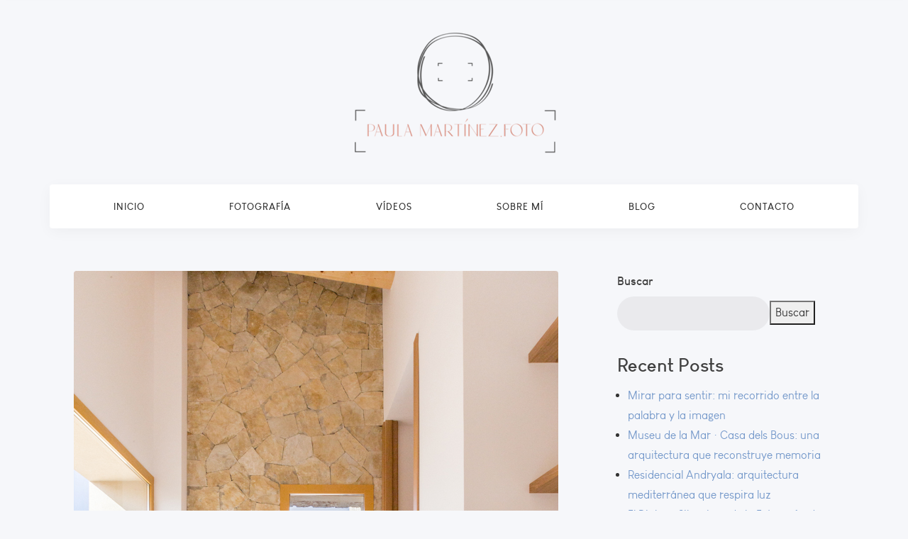

--- FILE ---
content_type: text/html; charset=UTF-8
request_url: https://paulamartinezfoto.com/gallery/vivienda-es-capdella/viv-es-capdella_cel-ras-29/
body_size: 10318
content:
<!DOCTYPE html>

<html lang="es">



<head>

    <!-- Meta Tags -->

    <meta charset="UTF-8">

    <meta name="viewport" content="width=device-width, initial-scale=1, shrink-to-fit=no">

    

    <title>viv. es capdellà_cel-ras-29 &#8211; Paula Martínez Fotografía</title>
<style>
#wpadminbar #wp-admin-bar-wccp_free_top_button .ab-icon:before {
	content: "\f160";
	color: #02CA02;
	top: 3px;
}
#wpadminbar #wp-admin-bar-wccp_free_top_button .ab-icon {
	transform: rotate(45deg);
}
</style>
<meta name='robots' content='max-image-preview:large' />
<link rel='dns-prefetch' href='//fonts.googleapis.com' />
<link rel='dns-prefetch' href='//s.w.org' />
<link rel="alternate" type="application/rss+xml" title="Paula Martínez Fotografía &raquo; Feed" href="https://paulamartinezfoto.com/feed/" />
<link rel="alternate" type="application/rss+xml" title="Paula Martínez Fotografía &raquo; Feed de los comentarios" href="https://paulamartinezfoto.com/comments/feed/" />
<link rel="alternate" type="application/rss+xml" title="Paula Martínez Fotografía &raquo; Comentario viv. es capdellà_cel-ras-29 del feed" href="https://paulamartinezfoto.com/gallery/vivienda-es-capdella/viv-es-capdella_cel-ras-29/feed/" />
		<script type="text/javascript">
			window._wpemojiSettings = {"baseUrl":"https:\/\/s.w.org\/images\/core\/emoji\/13.1.0\/72x72\/","ext":".png","svgUrl":"https:\/\/s.w.org\/images\/core\/emoji\/13.1.0\/svg\/","svgExt":".svg","source":{"concatemoji":"https:\/\/paulamartinezfoto.com\/wp-includes\/js\/wp-emoji-release.min.js?ver=5.8.12"}};
			!function(e,a,t){var n,r,o,i=a.createElement("canvas"),p=i.getContext&&i.getContext("2d");function s(e,t){var a=String.fromCharCode;p.clearRect(0,0,i.width,i.height),p.fillText(a.apply(this,e),0,0);e=i.toDataURL();return p.clearRect(0,0,i.width,i.height),p.fillText(a.apply(this,t),0,0),e===i.toDataURL()}function c(e){var t=a.createElement("script");t.src=e,t.defer=t.type="text/javascript",a.getElementsByTagName("head")[0].appendChild(t)}for(o=Array("flag","emoji"),t.supports={everything:!0,everythingExceptFlag:!0},r=0;r<o.length;r++)t.supports[o[r]]=function(e){if(!p||!p.fillText)return!1;switch(p.textBaseline="top",p.font="600 32px Arial",e){case"flag":return s([127987,65039,8205,9895,65039],[127987,65039,8203,9895,65039])?!1:!s([55356,56826,55356,56819],[55356,56826,8203,55356,56819])&&!s([55356,57332,56128,56423,56128,56418,56128,56421,56128,56430,56128,56423,56128,56447],[55356,57332,8203,56128,56423,8203,56128,56418,8203,56128,56421,8203,56128,56430,8203,56128,56423,8203,56128,56447]);case"emoji":return!s([10084,65039,8205,55357,56613],[10084,65039,8203,55357,56613])}return!1}(o[r]),t.supports.everything=t.supports.everything&&t.supports[o[r]],"flag"!==o[r]&&(t.supports.everythingExceptFlag=t.supports.everythingExceptFlag&&t.supports[o[r]]);t.supports.everythingExceptFlag=t.supports.everythingExceptFlag&&!t.supports.flag,t.DOMReady=!1,t.readyCallback=function(){t.DOMReady=!0},t.supports.everything||(n=function(){t.readyCallback()},a.addEventListener?(a.addEventListener("DOMContentLoaded",n,!1),e.addEventListener("load",n,!1)):(e.attachEvent("onload",n),a.attachEvent("onreadystatechange",function(){"complete"===a.readyState&&t.readyCallback()})),(n=t.source||{}).concatemoji?c(n.concatemoji):n.wpemoji&&n.twemoji&&(c(n.twemoji),c(n.wpemoji)))}(window,document,window._wpemojiSettings);
		</script>
		<style type="text/css">
img.wp-smiley,
img.emoji {
	display: inline !important;
	border: none !important;
	box-shadow: none !important;
	height: 1em !important;
	width: 1em !important;
	margin: 0 .07em !important;
	vertical-align: -0.1em !important;
	background: none !important;
	padding: 0 !important;
}
</style>
	<link rel='stylesheet' id='contact-form-7-css'  href='https://paulamartinezfoto.com/wp-content/plugins/contact-form-7/includes/css/styles.css?ver=5.4.2'  media='all' />
<link rel='stylesheet' id='missio-fonts-css'  href='//fonts.googleapis.com/css?family=Poppins%3A300%2C300i%2C400%2C400i%2C500%2C500i%2C600%2C600i%2C700%2C700i%2C800%2C800i%2C900%2C900i%26display%3Dswap%7CIBM%2BPlex%2BSerif%3A300%2C300i%2C400%2C400i%2C500%2C500i%2C600%2C600i%2C700%2C700i%26display%3Dswap%7CZilla%2BSlab%3A300%2C300i%2C400%2C400i%2C500%2C500i%2C600%2C600i%2C700%2C700i%26display%3Dswap%7CPlayfair%2BDisplay%3A400%2C400i%2C700%2C700i%26display%3Dswap%7CAbhaya%2BLibre%3A400%2C500%2C600%2C700%26display%3Dswap%7CQuattrocento%3A400%2C700%257CUnica%2BOne%26subset%3Dlatin%2Clatin-ext&#038;ver=1.0.0'  media='all' />
<link rel='stylesheet' id='bootstrap-css'  href='https://paulamartinezfoto.com/wp-content/themes/missio/style/css/bootstrap.min.css?ver=5.8.12'  media='all' />
<link rel='stylesheet' id='plugins-css'  href='https://paulamartinezfoto.com/wp-content/themes/missio/style/css/plugins.css?ver=5.8.12'  media='all' />
<link rel='stylesheet' id='settings-css'  href='https://paulamartinezfoto.com/wp-content/themes/missio/style/revolution/css/settings.css?ver=5.8.12'  media='all' />
<link rel='stylesheet' id='layers-css'  href='https://paulamartinezfoto.com/wp-content/themes/missio/style/revolution/css/layers.css?ver=5.8.12'  media='all' />
<link rel='stylesheet' id='navigation-css'  href='https://paulamartinezfoto.com/wp-content/themes/missio/style/revolution/css/navigation.css?ver=5.8.12'  media='all' />
<link rel='stylesheet' id='icons-css'  href='https://paulamartinezfoto.com/wp-content/themes/missio/style/type/icons.css?ver=5.8.12'  media='all' />
<link rel='stylesheet' id='missio-style-css'  href='https://paulamartinezfoto.com/wp-content/themes/missio/style/style.css?ver=5.8.12'  media='all' />
<link rel='stylesheet' id='lavender-css'  href='https://paulamartinezfoto.com/wp-content/themes/missio/style/css/color/lavender.css?ver=5.8.12'  media='all' />
<link rel='stylesheet' id='missio-css-css'  href='https://paulamartinezfoto.com/wp-content/themes/missio/style.css?ver=2020-09-6'  media='all' />
<link rel='stylesheet' id='mm_icomoon-css'  href='https://paulamartinezfoto.com/wp-content/plugins/mega-main-menu/framework/src/css/icomoon.css?ver=2.1.7'  media='all' />
<link rel='stylesheet' id='mmm_mega_main_menu-css'  href='https://paulamartinezfoto.com/wp-content/plugins/mega-main-menu/src/css/cache.skin.css?ver=1632743417'  media='all' />
<script  src='https://paulamartinezfoto.com/wp-includes/js/jquery/jquery.min.js?ver=3.6.0' id='jquery-core-js'></script>
<script  src='https://paulamartinezfoto.com/wp-includes/js/jquery/jquery-migrate.min.js?ver=3.3.2' id='jquery-migrate-js'></script>
<link rel="https://api.w.org/" href="https://paulamartinezfoto.com/wp-json/" /><link rel="alternate" type="application/json" href="https://paulamartinezfoto.com/wp-json/wp/v2/media/3990" /><link rel="EditURI" type="application/rsd+xml" title="RSD" href="https://paulamartinezfoto.com/xmlrpc.php?rsd" />
<link rel="wlwmanifest" type="application/wlwmanifest+xml" href="https://paulamartinezfoto.com/wp-includes/wlwmanifest.xml" /> 
<meta name="generator" content="WordPress 5.8.12" />
<link rel='shortlink' href='https://paulamartinezfoto.com/?p=3990' />
<link rel="alternate" type="application/json+oembed" href="https://paulamartinezfoto.com/wp-json/oembed/1.0/embed?url=https%3A%2F%2Fpaulamartinezfoto.com%2Fgallery%2Fvivienda-es-capdella%2Fviv-es-capdella_cel-ras-29%2F" />
<link rel="alternate" type="text/xml+oembed" href="https://paulamartinezfoto.com/wp-json/oembed/1.0/embed?url=https%3A%2F%2Fpaulamartinezfoto.com%2Fgallery%2Fvivienda-es-capdella%2Fviv-es-capdella_cel-ras-29%2F&#038;format=xml" />
<script id="wpcp_disable_selection" type="text/javascript">
var image_save_msg='You are not allowed to save images!';
	var no_menu_msg='Context Menu disabled!';
	var smessage = "Content is protected !!";

function disableEnterKey(e)
{
	var elemtype = e.target.tagName;
	
	elemtype = elemtype.toUpperCase();
	
	if (elemtype == "TEXT" || elemtype == "TEXTAREA" || elemtype == "INPUT" || elemtype == "PASSWORD" || elemtype == "SELECT" || elemtype == "OPTION" || elemtype == "EMBED")
	{
		elemtype = 'TEXT';
	}
	
	if (e.ctrlKey){
     var key;
     if(window.event)
          key = window.event.keyCode;     //IE
     else
          key = e.which;     //firefox (97)
    //if (key != 17) alert(key);
     if (elemtype!= 'TEXT' && (key == 97 || key == 65 || key == 67 || key == 99 || key == 88 || key == 120 || key == 26 || key == 85  || key == 86 || key == 83 || key == 43 || key == 73))
     {
		if(wccp_free_iscontenteditable(e)) return true;
		show_wpcp_message('You are not allowed to copy content or view source');
		return false;
     }else
     	return true;
     }
}


/*For contenteditable tags*/
function wccp_free_iscontenteditable(e)
{
	var e = e || window.event; // also there is no e.target property in IE. instead IE uses window.event.srcElement
  	
	var target = e.target || e.srcElement;

	var elemtype = e.target.nodeName;
	
	elemtype = elemtype.toUpperCase();
	
	var iscontenteditable = "false";
		
	if(typeof target.getAttribute!="undefined" ) iscontenteditable = target.getAttribute("contenteditable"); // Return true or false as string
	
	var iscontenteditable2 = false;
	
	if(typeof target.isContentEditable!="undefined" ) iscontenteditable2 = target.isContentEditable; // Return true or false as boolean

	if(target.parentElement.isContentEditable) iscontenteditable2 = true;
	
	if (iscontenteditable == "true" || iscontenteditable2 == true)
	{
		if(typeof target.style!="undefined" ) target.style.cursor = "text";
		
		return true;
	}
}

////////////////////////////////////
function disable_copy(e)
{	
	var e = e || window.event; // also there is no e.target property in IE. instead IE uses window.event.srcElement
	
	var elemtype = e.target.tagName;
	
	elemtype = elemtype.toUpperCase();
	
	if (elemtype == "TEXT" || elemtype == "TEXTAREA" || elemtype == "INPUT" || elemtype == "PASSWORD" || elemtype == "SELECT" || elemtype == "OPTION" || elemtype == "EMBED")
	{
		elemtype = 'TEXT';
	}
	
	if(wccp_free_iscontenteditable(e)) return true;
	
	var isSafari = /Safari/.test(navigator.userAgent) && /Apple Computer/.test(navigator.vendor);
	
	var checker_IMG = '';
	if (elemtype == "IMG" && checker_IMG == 'checked' && e.detail >= 2) {show_wpcp_message(alertMsg_IMG);return false;}
	if (elemtype != "TEXT")
	{
		if (smessage !== "" && e.detail == 2)
			show_wpcp_message(smessage);
		
		if (isSafari)
			return true;
		else
			return false;
	}	
}

//////////////////////////////////////////
function disable_copy_ie()
{
	var e = e || window.event;
	var elemtype = window.event.srcElement.nodeName;
	elemtype = elemtype.toUpperCase();
	if(wccp_free_iscontenteditable(e)) return true;
	if (elemtype == "IMG") {show_wpcp_message(alertMsg_IMG);return false;}
	if (elemtype != "TEXT" && elemtype != "TEXTAREA" && elemtype != "INPUT" && elemtype != "PASSWORD" && elemtype != "SELECT" && elemtype != "OPTION" && elemtype != "EMBED")
	{
		return false;
	}
}	
function reEnable()
{
	return true;
}
document.onkeydown = disableEnterKey;
document.onselectstart = disable_copy_ie;
if(navigator.userAgent.indexOf('MSIE')==-1)
{
	document.onmousedown = disable_copy;
	document.onclick = reEnable;
}
function disableSelection(target)
{
    //For IE This code will work
    if (typeof target.onselectstart!="undefined")
    target.onselectstart = disable_copy_ie;
    
    //For Firefox This code will work
    else if (typeof target.style.MozUserSelect!="undefined")
    {target.style.MozUserSelect="none";}
    
    //All other  (ie: Opera) This code will work
    else
    target.onmousedown=function(){return false}
    target.style.cursor = "default";
}
//Calling the JS function directly just after body load
window.onload = function(){disableSelection(document.body);};

//////////////////special for safari Start////////////////
var onlongtouch;
var timer;
var touchduration = 1000; //length of time we want the user to touch before we do something

var elemtype = "";
function touchstart(e) {
	var e = e || window.event;
  // also there is no e.target property in IE.
  // instead IE uses window.event.srcElement
  	var target = e.target || e.srcElement;
	
	elemtype = window.event.srcElement.nodeName;
	
	elemtype = elemtype.toUpperCase();
	
	if(!wccp_pro_is_passive()) e.preventDefault();
	if (!timer) {
		timer = setTimeout(onlongtouch, touchduration);
	}
}

function touchend() {
    //stops short touches from firing the event
    if (timer) {
        clearTimeout(timer);
        timer = null;
    }
	onlongtouch();
}

onlongtouch = function(e) { //this will clear the current selection if anything selected
	
	if (elemtype != "TEXT" && elemtype != "TEXTAREA" && elemtype != "INPUT" && elemtype != "PASSWORD" && elemtype != "SELECT" && elemtype != "EMBED" && elemtype != "OPTION")	
	{
		if (window.getSelection) {
			if (window.getSelection().empty) {  // Chrome
			window.getSelection().empty();
			} else if (window.getSelection().removeAllRanges) {  // Firefox
			window.getSelection().removeAllRanges();
			}
		} else if (document.selection) {  // IE?
			document.selection.empty();
		}
		return false;
	}
};

document.addEventListener("DOMContentLoaded", function(event) { 
    window.addEventListener("touchstart", touchstart, false);
    window.addEventListener("touchend", touchend, false);
});

function wccp_pro_is_passive() {

  var cold = false,
  hike = function() {};

  try {
	  const object1 = {};
  var aid = Object.defineProperty(object1, 'passive', {
  get() {cold = true}
  });
  window.addEventListener('test', hike, aid);
  window.removeEventListener('test', hike, aid);
  } catch (e) {}

  return cold;
}
/*special for safari End*/
</script>
<script id="wpcp_disable_Right_Click" type="text/javascript">
document.ondragstart = function() { return false;}
	function nocontext(e) {
	   return false;
	}
	document.oncontextmenu = nocontext;
</script>
<style>
.unselectable
{
-moz-user-select:none;
-webkit-user-select:none;
cursor: default;
}
html
{
-webkit-touch-callout: none;
-webkit-user-select: none;
-khtml-user-select: none;
-moz-user-select: none;
-ms-user-select: none;
user-select: none;
-webkit-tap-highlight-color: rgba(0,0,0,0);
}
</style>
<script id="wpcp_css_disable_selection" type="text/javascript">
var e = document.getElementsByTagName('body')[0];
if(e)
{
	e.setAttribute('unselectable',"on");
}
</script>
<link rel="icon" href="https://paulamartinezfoto.com/wp-content/uploads/2021/09/cropped-favicon-camara-04-1-32x32.jpg" sizes="32x32" />
<link rel="icon" href="https://paulamartinezfoto.com/wp-content/uploads/2021/09/cropped-favicon-camara-04-1-192x192.jpg" sizes="192x192" />
<link rel="apple-touch-icon" href="https://paulamartinezfoto.com/wp-content/uploads/2021/09/cropped-favicon-camara-04-1-180x180.jpg" />
<meta name="msapplication-TileImage" content="https://paulamartinezfoto.com/wp-content/uploads/2021/09/cropped-favicon-camara-04-1-270x270.jpg" />
<style title="dynamic-css" class="options-output">body{color:#333;}</style> 



</head>

<body class="attachment attachment-template-default single single-attachment postid-3990 attachmentid-3990 attachment-jpeg header-style-3 mmm mega_main_menu-2-1-7 unselectable elementor-default elementor-kit-7">

    <!-- start preloader -->

<div class="content-wrapper">
    <nav class="navbar center navbar-expand-lg mega-header-menu">
      <div class="container flex-lg-column">
        
        <div class="navbar-header">
          <div class="navbar-brand"><a href="https://paulamartinezfoto.com/"><img src="#" srcset="https://paulamartinezfoto.com/wp-content/themes/missio/style/images/logo.png 1x, https://paulamartinezfoto.com/wp-content/themes/missio/style/images/logo@2x.png 2x" alt="" /></a></div>
          <div class="navbar-hamburger ml-auto d-lg-none d-xl-none"><button class="hamburger animate" data-toggle="collapse" data-target=".navbar-collapse"><span></span></button></div>
        </div>
        
        <!-- /.navbar-header -->
        <div class="navbar-collapse collapse w-100 bg-light">
          <ul  class=" navbar-nav nav-fill w-100 "><li id="menu-item-598"  class="menu-item menu-item-type-post_type menu-item-object-page menu-item-home menu-item-598 nav-item"><a   title="Inicio" href="https://paulamartinezfoto.com/" class="nav-link scroll">Inicio</a></li>
<li id="menu-item-649"  class="menu-item menu-item-type-post_type menu-item-object-page menu-item-649 nav-item"><a   title="Fotografía" href="https://paulamartinezfoto.com/fotografia/" class="nav-link scroll">Fotografía</a></li>
<li id="menu-item-4962"  class="menu-item menu-item-type-post_type menu-item-object-page menu-item-4962 nav-item"><a   title="Vídeos" href="https://paulamartinezfoto.com/videos/" class="nav-link scroll">Vídeos</a></li>
<li id="menu-item-656"  class="menu-item menu-item-type-post_type menu-item-object-page menu-item-656 nav-item"><a   title="Sobre mí" href="https://paulamartinezfoto.com/sobre-mi/" class="nav-link scroll">Sobre mí</a></li>
<li id="menu-item-663"  class="menu-item menu-item-type-post_type menu-item-object-page menu-item-663 nav-item"><a   title="Blog" href="https://paulamartinezfoto.com/blog/" class="nav-link scroll">Blog</a></li>
<li id="menu-item-769"  class="menu-item menu-item-type-post_type menu-item-object-page menu-item-769 nav-item"><a   title="Contacto" href="https://paulamartinezfoto.com/contacto/" class="nav-link scroll">Contacto</a></li>
</ul>
        </div>
      </div>
    </nav>


    <nav class="navbar center navbar-expand-lg mobile-header-menu">
      <div class="container flex-lg-column">
        
        <div class="navbar-header">
          <div class="navbar-brand"><a href="https://paulamartinezfoto.com/"><img src="#" srcset="https://paulamartinezfoto.com/wp-content/themes/missio/style/images/logo.png 1x, https://paulamartinezfoto.com/wp-content/themes/missio/style/images/logo@2x.png 2x" alt="" /></a></div>
          <div class="navbar-hamburger ml-auto d-lg-none d-xl-none"><button class="hamburger animate" data-toggle="collapse" data-target=".navbar-collapse"><span></span></button></div>
        </div>
        
        <!-- /.navbar-header -->
        <div class="navbar-collapse collapse w-100 bg-light">
          <ul  class=" navbar-nav nav-fill w-100 "><li  class="menu-item menu-item-type-post_type menu-item-object-page menu-item-home menu-item-598 nav-item"><a   title="Inicio" href="https://paulamartinezfoto.com/" class="nav-link scroll">Inicio</a></li>
<li  class="menu-item menu-item-type-post_type menu-item-object-page menu-item-649 nav-item"><a   title="Fotografía" href="https://paulamartinezfoto.com/fotografia/" class="nav-link scroll">Fotografía</a></li>
<li  class="menu-item menu-item-type-post_type menu-item-object-page menu-item-4962 nav-item"><a   title="Vídeos" href="https://paulamartinezfoto.com/videos/" class="nav-link scroll">Vídeos</a></li>
<li  class="menu-item menu-item-type-post_type menu-item-object-page menu-item-656 nav-item"><a   title="Sobre mí" href="https://paulamartinezfoto.com/sobre-mi/" class="nav-link scroll">Sobre mí</a></li>
<li  class="menu-item menu-item-type-post_type menu-item-object-page menu-item-663 nav-item"><a   title="Blog" href="https://paulamartinezfoto.com/blog/" class="nav-link scroll">Blog</a></li>
<li  class="menu-item menu-item-type-post_type menu-item-object-page menu-item-769 nav-item"><a   title="Contacto" href="https://paulamartinezfoto.com/contacto/" class="nav-link scroll">Contacto</a></li>
</ul>
        </div>
      </div>
    </nav>
      
    <div class="wrapper light-wrapper blog-single">
      <div class="container inner pt-60">
        <div class="row">
          <div class="col-md-8">
            <div class="blog classic-view">
              <div class="post text-center">
                                <figure class="rounded"><img src="https://paulamartinezfoto.com/wp-content/uploads/2021/10/viv.-es-capdellà_cel-ras-29.jpg" alt="" /></figure>
                <div class="space40"></div>
                              <div class="post-content text-left">
                  <h1 class="post-title">viv. es capdellà_cel-ras-29</h1>
                  <div class="meta"><span class="date">octubre 7, 2021</span><span class="author">By <a href="https://paulamartinezfoto.com/author/info_m09rffm8/" title="Entradas de admin" rel="author">admin</a></span><span class="comments"><a>0</a></span><span class="category"><a></a></span></div>
                  <p class="attachment"><a href='https://paulamartinezfoto.com/wp-content/uploads/2021/10/viv.-es-capdellà_cel-ras-29.jpg'><img width="200" height="300" src="https://paulamartinezfoto.com/wp-content/uploads/2021/10/viv.-es-capdellà_cel-ras-29-200x300.jpg" class="attachment-medium size-medium" alt="" loading="lazy" srcset="https://paulamartinezfoto.com/wp-content/uploads/2021/10/viv.-es-capdellà_cel-ras-29-200x300.jpg 200w, https://paulamartinezfoto.com/wp-content/uploads/2021/10/viv.-es-capdellà_cel-ras-29.jpg 683w" sizes="(max-width: 200px) 100vw, 200px" /></a></p>
                                  <div class="meta tags mb-10 text-center"></div>
                  <ul class="social social-mute social-s text-center">
                      <li><i class="fa fa-facebook st_facebook_hcount"></i></li>
                      <li><i class="fa fa-twitter st_twitter_hcount"></i></li>
                      <li><i class="fa fa-pinterest-p st_pinterest_hcount"></i></li>
                      <li><i class="fa fa-google-plus st_googleplus_hcount"></i></li>
                      <script  src="http://w.sharethis.com/button/buttons.js"></script>
                      <script >stLight.options({publisher: "ur-6a7e320d-37d8-511-633d-4264e3ae8c", doNotHash: false, doNotCopy: false, hashAddressBar: false});</script>
                    </ul>
                  <!-- /.social -->
                </div>
                <!-- /.post-content -->
              </div>
              <!-- /.post -->
              <div class="divider-icon"><i class="si-photo_aperture"></i></div>
              <div class="row">
                <div class="col-md-4">
                  <figure class="rounded"><img alt="" src="https://paulamartinezfoto.com/wp-content/uploads/2021/10/viv.-es-capdellà_cel-ras-29.jpg"></figure>
                </div>
                <!--/column -->
                <div class="col-md-8">
                  <h4>Sobre el autor</h4>
                  <p></p>
                  <ul class="social social-color social-s">
                    <li><a href=""><i class="fa fa-twitter"></i></a></li>
                    <li><a href=""><i class="fa fa-facebook-f"></i></a></li>
                    <li><a href=""><i class="fa fa-pinterest"></i></a></li>
                    <li><a href=""><i class="fa fa-vimeo"></i></a></li>
                    <li><a href=""><i class="fa fa-instagram"></i></a></li>
                  </ul>
                </div>
                <!--/column -->
              </div>
              <!--/.row -->
              <div class="divider-icon"><i class="si-photo_aperture"></i></div>
              
      	<div id="respond" class="comment-respond">
		<h3 id="reply-title" class="comment-reply-title">Would you like to share your thoughts? <small><a rel="nofollow" id="cancel-comment-reply-link" href="/gallery/vivienda-es-capdella/viv-es-capdella_cel-ras-29/#respond" style="display:none;">Cancelar la respuesta</a></small></h3><form action="https://paulamartinezfoto.com/wp-comments-post.php" method="post" id="commentform" class="comment-form" novalidate><p class="note-before">Your email address will not be published. Required fields are marked *</p><div class="form-group">
                                      <input type="text" class="form-control" placeholder="Name" name="author">
                                  </div>
<div class="form-group">
                                    <input type="email" class="form-control" placeholder="Email" name="email">
                                </div>
<div class="form-group">
                                    <input type="email" class="form-control" placeholder="Website" name="website">
                                </div>
<p class="comment-form-cookies-consent"><input id="wp-comment-cookies-consent" name="wp-comment-cookies-consent" type="checkbox" value="yes" /> <label for="wp-comment-cookies-consent">Guarda mi nombre, correo electrónico y web en este navegador para la próxima vez que comente.</label></p>
<div class="form-group">
                                      <textarea name="comment" rows="5" class="form-control" id="comments" placeholder="Enter your comment here..."></textarea>
                                    </div><p class="form-submit"><input name="submit" type="submit" id="submit" class="btn" value="Submit" /> <input type='hidden' name='comment_post_ID' value='3990' id='comment_post_ID' />
<input type='hidden' name='comment_parent' id='comment_parent' value='0' />
</p></form>	</div><!-- #respond -->
	               <!-- /.comment-form -->
            </div>
            <!-- /.blog -->
          </div>
          <!--/column -->
          <aside class="col-md-4 sidebar">
            	<div id="block-2" class="single-widget mb-30 widget_block widget_search"><form role="search" method="get" action="https://paulamartinezfoto.com/" class="wp-block-search__button-outside wp-block-search__text-button wp-block-search"><label for="wp-block-search__input-1" class="wp-block-search__label">Buscar</label><div class="wp-block-search__inside-wrapper"><input type="search" id="wp-block-search__input-1" class="wp-block-search__input" name="s" value="" placeholder=""  required /><button type="submit" class="wp-block-search__button ">Buscar</button></div></form></div><div id="block-3" class="single-widget mb-30 widget_block"><div class="wp-block-group"><div class="wp-block-group__inner-container"><h2>Recent Posts</h2><ul class="wp-block-latest-posts__list wp-block-latest-posts"><li><a href="https://paulamartinezfoto.com/mirar-para-sentir-mi-recorrido-entre-la-palabra-y-la-imagen/">Mirar para sentir: mi recorrido entre la palabra y la imagen</a></li>
<li><a href="https://paulamartinezfoto.com/museu-de-la-mar-%c2%b7-casa-dels-bous-una-arquitectura-que-reconstruye-memoria/">Museu de la Mar · Casa dels Bous: una arquitectura que reconstruye memoria</a></li>
<li><a href="https://paulamartinezfoto.com/residencial-andryala-arquitectura-mediterranea-que-respira-luz/">Residencial Andryala: arquitectura mediterránea que respira luz</a></li>
<li><a href="https://paulamartinezfoto.com/el-dialogo-silencioso-de-la-fotografia-de-arquitectura/">El Diálogo Silencioso de la Fotografía de Arquitectura</a></li>
<li><a href="https://paulamartinezfoto.com/tendencias-y-novedades-en-el-diseno-de-arquitectura-que-debes-conocer/">Tendencias y novedades en el diseño de arquitectura que debes conocer</a></li>
</ul></div></div></div><div id="block-4" class="single-widget mb-30 widget_block"><div class="wp-block-group"><div class="wp-block-group__inner-container"><h2>Recent Comments</h2><div class="no-comments wp-block-latest-comments">No hay comentarios que mostrar.</div></div></div></div><div id="block-5" class="single-widget mb-30 widget_block"><div class="wp-block-group"><div class="wp-block-group__inner-container"><h2>Archives</h2><ul class=" wp-block-archives-list wp-block-archives">	<li><a href='https://paulamartinezfoto.com/2025/01/'>enero 2025</a></li>
	<li><a href='https://paulamartinezfoto.com/2024/11/'>noviembre 2024</a></li>
	<li><a href='https://paulamartinezfoto.com/2024/09/'>septiembre 2024</a></li>
	<li><a href='https://paulamartinezfoto.com/2024/07/'>julio 2024</a></li>
	<li><a href='https://paulamartinezfoto.com/2023/12/'>diciembre 2023</a></li>
	<li><a href='https://paulamartinezfoto.com/2023/07/'>julio 2023</a></li>
	<li><a href='https://paulamartinezfoto.com/2023/03/'>marzo 2023</a></li>
</ul></div></div></div><div id="block-6" class="single-widget mb-30 widget_block"><div class="wp-block-group"><div class="wp-block-group__inner-container"><h2>Categories</h2><ul class="wp-block-categories-list wp-block-categories">	<li class="cat-item cat-item-2"><a href="https://paulamartinezfoto.com/category/conceptual/">Conceptual</a>
</li>
	<li class="cat-item cat-item-4"><a href="https://paulamartinezfoto.com/category/lifestyle/">Lifestyle</a>
</li>
	<li class="cat-item cat-item-5"><a href="https://paulamartinezfoto.com/category/photography/">Photography</a>
</li>
	<li class="cat-item cat-item-6"><a href="https://paulamartinezfoto.com/category/videography/">Videography</a>
</li>
	<li class="cat-item cat-item-7"><a href="https://paulamartinezfoto.com/category/works/">Works</a>
</li>
</ul></div></div></div><div id="text-2" class="single-widget mb-30 widget_text">			<div class="textwidget"><div class="sidebox widget">
<h3 class="widget-title">About Us</h3>
<figure class="rounded mb-20"><img loading="lazy" src="https://shtheme.org/demosd/missio/wp-content/uploads/2020/09/about.jpg" alt="" width="500" height="400" class="alignnone size-full wp-image-16" /></figure>
<p>Fusce dapibus, tellus ac cursus commodo, tortor mauris condimentum nibh, ut fermentum. Nulla vitae elit libero, a pharetra augue. Donec id elit.</p>
<ul class="social social-color social-s">
<li><a href="http://twitter.com/"><i class="fa fa-twitter"></i></a></li>
<li><a href="https://www.facebook.com/"><i class="fa fa-facebook-f"></i></a></li>
<li><a href="https://www.pinterest.com/"><i class="fa fa-pinterest"></i></a></li>
<li><a href="https://vimeo.com/"><i class="fa fa-vimeo"></i></a></li>
<li><a href="https://www.instagram.com/"><i class="fa fa-instagram"></i></a></li>
</ul>
<div class="clearfix"></div>
</div>
</div>
		</div>
        <div class="sidebox widget">
            <h3 class="widget-title">Popular Posts</h3>            <ul class="image-list">
                                    <li>
                        <figure class="rounded"><a href="https://paulamartinezfoto.com/mirar-para-sentir-mi-recorrido-entre-la-palabra-y-la-imagen/"><img src="" alt="" /></a></figure>
                        <div class="post-content">
                            <h6 class="post-title"> <a href="https://paulamartinezfoto.com/mirar-para-sentir-mi-recorrido-entre-la-palabra-y-la-imagen/"></a> </h6>
                            <div class="meta"><span class="date"><i class="jam jam-clock"></i>enero 13, 2025</span><span class="comments"><a>0</a></span></div>
                        </div>
                    </li>
                                    <li>
                        <figure class="rounded"><a href="https://paulamartinezfoto.com/museu-de-la-mar-%c2%b7-casa-dels-bous-una-arquitectura-que-reconstruye-memoria/"><img src="" alt="" /></a></figure>
                        <div class="post-content">
                            <h6 class="post-title"> <a href="https://paulamartinezfoto.com/museu-de-la-mar-%c2%b7-casa-dels-bous-una-arquitectura-que-reconstruye-memoria/"></a> </h6>
                            <div class="meta"><span class="date"><i class="jam jam-clock"></i>noviembre 15, 2024</span><span class="comments"><a>0</a></span></div>
                        </div>
                    </li>
                                    <li>
                        <figure class="rounded"><a href="https://paulamartinezfoto.com/residencial-andryala-arquitectura-mediterranea-que-respira-luz/"><img src="" alt="" /></a></figure>
                        <div class="post-content">
                            <h6 class="post-title"> <a href="https://paulamartinezfoto.com/residencial-andryala-arquitectura-mediterranea-que-respira-luz/"></a> </h6>
                            <div class="meta"><span class="date"><i class="jam jam-clock"></i>septiembre 29, 2024</span><span class="comments"><a>0</a></span></div>
                        </div>
                    </li>
                            </ul>
<!-- /.image-list -->
        </div>

<div id="categories-2" class="single-widget mb-30 widget_categories"><h3 class="widget-title">Categorías</h3>
			<ul>
					<li class="cat-item cat-item-2"><a href="https://paulamartinezfoto.com/category/conceptual/">Conceptual</a> (6)
</li>
	<li class="cat-item cat-item-4"><a href="https://paulamartinezfoto.com/category/lifestyle/">Lifestyle</a> (1)
</li>
	<li class="cat-item cat-item-5"><a href="https://paulamartinezfoto.com/category/photography/">Photography</a> (6)
</li>
	<li class="cat-item cat-item-6"><a href="https://paulamartinezfoto.com/category/videography/">Videography</a> (2)
</li>
	<li class="cat-item cat-item-7"><a href="https://paulamartinezfoto.com/category/works/">Works</a> (1)
</li>
			</ul>

			</div><div id="tag_cloud-1" class="single-widget mb-30 widget_tag_cloud"><h3 class="widget-title">Etiquetas</h3><div class="tagcloud"><ul class='wp-tag-cloud' role='list'>
	<li><a href="https://paulamartinezfoto.com/tag/architecture/" class="tag-cloud-link tag-link-36 tag-link-position-1" style="font-size: 16.25px;" aria-label="architecture (3 elementos)">architecture</a></li>
	<li><a href="https://paulamartinezfoto.com/tag/arquitectura/" class="tag-cloud-link tag-link-35 tag-link-position-2" style="font-size: 18px;" aria-label="arquitectura (4 elementos)">arquitectura</a></li>
	<li><a href="https://paulamartinezfoto.com/tag/casa-dels-bous/" class="tag-cloud-link tag-link-50 tag-link-position-3" style="font-size: 11px;" aria-label="casa dels bous (1 elemento)">casa dels bous</a></li>
	<li><a href="https://paulamartinezfoto.com/tag/en-alicante/" class="tag-cloud-link tag-link-57 tag-link-position-4" style="font-size: 11px;" aria-label="en Alicante (1 elemento)">en Alicante</a></li>
	<li><a href="https://paulamartinezfoto.com/tag/en-castellon/" class="tag-cloud-link tag-link-56 tag-link-position-5" style="font-size: 11px;" aria-label="en castellón (1 elemento)">en castellón</a></li>
	<li><a href="https://paulamartinezfoto.com/tag/en-ibiza/" class="tag-cloud-link tag-link-55 tag-link-position-6" style="font-size: 11px;" aria-label="en ibiza (1 elemento)">en ibiza</a></li>
	<li><a href="https://paulamartinezfoto.com/tag/en-mallorca/" class="tag-cloud-link tag-link-54 tag-link-position-7" style="font-size: 11px;" aria-label="en mallorca (1 elemento)">en mallorca</a></li>
	<li><a href="https://paulamartinezfoto.com/tag/filmmaker/" class="tag-cloud-link tag-link-59 tag-link-position-8" style="font-size: 11px;" aria-label="filmmaker (1 elemento)">filmmaker</a></li>
	<li><a href="https://paulamartinezfoto.com/tag/fotografa-de-arquitectura/" class="tag-cloud-link tag-link-45 tag-link-position-9" style="font-size: 14.15px;" aria-label="fotografa de arquitectura (2 elementos)">fotografa de arquitectura</a></li>
	<li><a href="https://paulamartinezfoto.com/tag/fotografa-en-valencia/" class="tag-cloud-link tag-link-53 tag-link-position-10" style="font-size: 11px;" aria-label="fotografa en valencia (1 elemento)">fotografa en valencia</a></li>
	<li><a href="https://paulamartinezfoto.com/tag/fotografia-de-arqutiectura/" class="tag-cloud-link tag-link-52 tag-link-position-11" style="font-size: 11px;" aria-label="fotografia de arqutiectura (1 elemento)">fotografia de arqutiectura</a></li>
	<li><a href="https://paulamartinezfoto.com/tag/fotografo/" class="tag-cloud-link tag-link-43 tag-link-position-12" style="font-size: 11px;" aria-label="fotografo (1 elemento)">fotografo</a></li>
	<li><a href="https://paulamartinezfoto.com/tag/fotografo-castellon/" class="tag-cloud-link tag-link-47 tag-link-position-13" style="font-size: 11px;" aria-label="fotografo castellon (1 elemento)">fotografo castellon</a></li>
	<li><a href="https://paulamartinezfoto.com/tag/fotografo-en-ibiza/" class="tag-cloud-link tag-link-41 tag-link-position-14" style="font-size: 11px;" aria-label="fotografo en ibiza (1 elemento)">fotografo en ibiza</a></li>
	<li><a href="https://paulamartinezfoto.com/tag/fotografo-en-mallorca/" class="tag-cloud-link tag-link-42 tag-link-position-15" style="font-size: 11px;" aria-label="fotografo en mallorca (1 elemento)">fotografo en mallorca</a></li>
	<li><a href="https://paulamartinezfoto.com/tag/fotografo-en-valencia/" class="tag-cloud-link tag-link-46 tag-link-position-16" style="font-size: 11px;" aria-label="fotografo en valencia (1 elemento)">fotografo en valencia</a></li>
	<li><a href="https://paulamartinezfoto.com/tag/fotografo-en-valencia-fotografo-en-ibiza/" class="tag-cloud-link tag-link-44 tag-link-position-17" style="font-size: 11px;" aria-label="fotografo en valencia fotografo en ibiza (1 elemento)">fotografo en valencia fotografo en ibiza</a></li>
	<li><a href="https://paulamartinezfoto.com/tag/fotografo-ibiza/" class="tag-cloud-link tag-link-48 tag-link-position-18" style="font-size: 11px;" aria-label="fotografo ibiza (1 elemento)">fotografo ibiza</a></li>
	<li><a href="https://paulamartinezfoto.com/tag/fotografia/" class="tag-cloud-link tag-link-34 tag-link-position-19" style="font-size: 16.25px;" aria-label="Fotografía (3 elementos)">Fotografía</a></li>
	<li><a href="https://paulamartinezfoto.com/tag/fotografia-de-arquitectura/" class="tag-cloud-link tag-link-40 tag-link-position-20" style="font-size: 16.25px;" aria-label="fotografía de arquitectura (3 elementos)">fotografía de arquitectura</a></li>
	<li><a href="https://paulamartinezfoto.com/tag/fotografa/" class="tag-cloud-link tag-link-38 tag-link-position-21" style="font-size: 11px;" aria-label="fotógrafa (1 elemento)">fotógrafa</a></li>
	<li><a href="https://paulamartinezfoto.com/tag/fotografo-de-arquitectura/" class="tag-cloud-link tag-link-39 tag-link-position-22" style="font-size: 14.15px;" aria-label="fotógrafo de arquitectura (2 elementos)">fotógrafo de arquitectura</a></li>
	<li><a href="https://paulamartinezfoto.com/tag/photography/" class="tag-cloud-link tag-link-12 tag-link-position-23" style="font-size: 16.25px;" aria-label="Photography (3 elementos)">Photography</a></li>
	<li><a href="https://paulamartinezfoto.com/tag/sobre-mi/" class="tag-cloud-link tag-link-51 tag-link-position-24" style="font-size: 11px;" aria-label="sobre mi (1 elemento)">sobre mi</a></li>
	<li><a href="https://paulamartinezfoto.com/tag/urbanismo/" class="tag-cloud-link tag-link-49 tag-link-position-25" style="font-size: 11px;" aria-label="urbanismo (1 elemento)">urbanismo</a></li>
	<li><a href="https://paulamartinezfoto.com/tag/videografa/" class="tag-cloud-link tag-link-58 tag-link-position-26" style="font-size: 11px;" aria-label="videografa (1 elemento)">videografa</a></li>
</ul>
</div>
</div><div id="custom_html-1" class="widget_text single-widget mb-30 widget_custom_html"><div class="textwidget custom-html-widget"><div class="sidebox widget">
<h3 class="widget-title">Instagram</h3>
<div class="tiles tiles-s">
<div id="instafeed-widget" class="items row"></div></div>
</div></div></div>
        <div id="search-1" class="single-widget mb-30 widget_search">

        <div class="sidebox widget">
              <h3 class="widget-title">Search</h3>
              <form class="search-form fields-white" action="https://paulamartinezfoto.com/">
                <div class="form-group">
                  <input type="search" class="form-control" placeholder="Search something" name="s">
                </div>
                <!-- /.form-group -->
              </form>
              <!-- /.search-form -->
            </div>



        </div>
             <!-- /.widget -->
          </aside>
          <!-- /column .sidebar -->
        </div>
        <!--/.row -->
      </div>
      <!-- /.container -->
    </div>

  




<footer class="dark-wrapper inverse-text">
  <div class="container inner">
    <div class="row d-md-flex align-items-md-center">
      <div class="col-md-4 text-center text-md-left">
        
          <p class="mb-0">© 2021 Paula Martinez Fotografía</p>
        
      </div>
      <!--/column -->
      
      <div class="col-md-4 text-center">
        <img src="#" srcset="https://paulamartinezfoto.com/wp-content/uploads/2021/11/footer-logo-2021.png 1x, https://paulamartinezfoto.com/wp-content/uploads/2021/11/footer-logo-2021.png 2x" alt="" />
      </div>
      
      <!--/column -->
      <div class="col-md-4 text-center text-md-right">
        <ul class="social social-mute social-s mt-10">
          
            <li><a href=""><i class="fa fa-twitter"></i></a></li>
          
          
            <li><a href=""><i class="fa fa-facebook-f"></i></a></li>
          
          
            <li><a href=""><i class="fa fa-pinterest"></i></a></li>
          
          
            <li><a href=""><i class="fa fa-vimeo"></i></a></li>
          
          
            <li><a href="https://www.instagram.com/paulamartinez_archphoto/"><i class="fa fa-instagram"></i></a></li>
          
        </ul>
      </div>
      <!--/column -->
    </div>
    <!--/.row -->
  </div>
  <!-- /.container -->
</footer>
</div>

	<div id="wpcp-error-message" class="msgmsg-box-wpcp hideme"><span>error: </span>Content is protected !!</div>
	<script>
	var timeout_result;
	function show_wpcp_message(smessage)
	{
		if (smessage !== "")
			{
			var smessage_text = '<span>Alert: </span>'+smessage;
			document.getElementById("wpcp-error-message").innerHTML = smessage_text;
			document.getElementById("wpcp-error-message").className = "msgmsg-box-wpcp warning-wpcp showme";
			clearTimeout(timeout_result);
			timeout_result = setTimeout(hide_message, 3000);
			}
	}
	function hide_message()
	{
		document.getElementById("wpcp-error-message").className = "msgmsg-box-wpcp warning-wpcp hideme";
	}
	</script>
		<style>
	@media print {
	body * {display: none !important;}
		body:after {
		content: "You are not allowed to print preview this page, Thank you"; }
	}
	</style>
		<style type="text/css">
	#wpcp-error-message {
	    direction: ltr;
	    text-align: center;
	    transition: opacity 900ms ease 0s;
	    z-index: 99999999;
	}
	.hideme {
    	opacity:0;
    	visibility: hidden;
	}
	.showme {
    	opacity:1;
    	visibility: visible;
	}
	.msgmsg-box-wpcp {
		border:1px solid #f5aca6;
		border-radius: 10px;
		color: #555;
		font-family: Tahoma;
		font-size: 11px;
		margin: 10px;
		padding: 10px 36px;
		position: fixed;
		width: 255px;
		top: 50%;
  		left: 50%;
  		margin-top: -10px;
  		margin-left: -130px;
  		-webkit-box-shadow: 0px 0px 34px 2px rgba(242,191,191,1);
		-moz-box-shadow: 0px 0px 34px 2px rgba(242,191,191,1);
		box-shadow: 0px 0px 34px 2px rgba(242,191,191,1);
	}
	.msgmsg-box-wpcp span {
		font-weight:bold;
		text-transform:uppercase;
	}
		.warning-wpcp {
		background:#ffecec url('https://paulamartinezfoto.com/wp-content/plugins/wp-content-copy-protector/images/warning.png') no-repeat 10px 50%;
	}
    </style>
<script  src='https://paulamartinezfoto.com/wp-includes/js/dist/vendor/regenerator-runtime.min.js?ver=0.13.7' id='regenerator-runtime-js'></script>
<script  src='https://paulamartinezfoto.com/wp-includes/js/dist/vendor/wp-polyfill.min.js?ver=3.15.0' id='wp-polyfill-js'></script>
<script type='text/javascript' id='contact-form-7-js-extra'>
/* <![CDATA[ */
var wpcf7 = {"api":{"root":"https:\/\/paulamartinezfoto.com\/wp-json\/","namespace":"contact-form-7\/v1"}};
/* ]]> */
</script>
<script  src='https://paulamartinezfoto.com/wp-content/plugins/contact-form-7/includes/js/index.js?ver=5.4.2' id='contact-form-7-js'></script>
<script  src='https://paulamartinezfoto.com/wp-includes/js/comment-reply.min.js?ver=5.8.12' id='comment-reply-js'></script>
<script  src='https://paulamartinezfoto.com/wp-content/themes/missio/style/js/jquery.min.js?ver=5.8.12' id='jquery1-js'></script>
<script  src='https://paulamartinezfoto.com/wp-content/themes/missio/style/js/popper.min.js?ver=5.8.12' id='popper-js'></script>
<script  src='https://paulamartinezfoto.com/wp-content/themes/missio/style/js/bootstrap.min.js?ver=5.8.12' id='bootstrap-js'></script>
<script  src='https://paulamartinezfoto.com/wp-content/themes/missio/style/revolution/js/jquery.themepunch.tools.min.js?ver=5.8.12' id='jquery-themepunch-tools-js'></script>
<script  src='https://paulamartinezfoto.com/wp-content/themes/missio/style/revolution/js/jquery.themepunch.revolution.min.js?ver=5.8.12' id='jquery-themepunch-revolution-js'></script>
<script  src='https://paulamartinezfoto.com/wp-content/themes/missio/style/js/plugins.js?ver=5.8.12' id='plugins-js'></script>
<script  src='https://paulamartinezfoto.com/wp-content/themes/missio/style/js/scripts.js?ver=5.8.12' id='scripts-js'></script>
<script  src='https://paulamartinezfoto.com/wp-content/plugins/mega-main-menu/src/js/frontend.js?ver=2.1.7' id='mmm_menu_functions-js'></script>
<script  src='https://paulamartinezfoto.com/wp-includes/js/wp-embed.min.js?ver=5.8.12' id='wp-embed-js'></script>


</body>
</html>

--- FILE ---
content_type: text/css
request_url: https://paulamartinezfoto.com/wp-content/themes/missio/style.css?ver=2020-09-6
body_size: 7723
content:
/*
Theme Name: Missio
Theme URI: http://shtheme.com/demosd/missio
Author: Shtheme
Author URI: https://themeforest.net/user/shtheme
Description: Missio is a gorgeous looking onepage and multipage site template with a unique portfolio that is suitable for photographers, visual artists, digital studios, freelancers that would like to showcase their portfolio beautifully and bloggers to have appealing journals. You can create a unique website using the powerful features of Missio which features layouts for wedding, food, event, fashion, still-life, nature, commercial photography.
Version: 1.0
License: GNU General Public License v2 or later
License URI: http://www.gnu.org/licenses/gpl-2.0.html
Tags: two-columns, three-columns, left-sidebar, right-sidebar, custom-background, custom-header, custom-menu, editor-style, featured-images, flexible-header, full-width-template, microformats, post-formats, rtl-language-support, sticky-post, theme-options, translation-ready
Text Domain: missio

This theme, like WordPress, is licensed under the GPL.
Use it to make something cool, have fun, and share what you've learned with others.
*/

/* ========TABLE OF CONTENTS==========
00. Body, links, hgroup, paragraphs, general styles
01. Fixed header & Navigation
02. Section Intro (Home)
03. Section About
04. Section Resume
05. Section Portfolio
06. Section Blog
07. Section Contact
08. Footer
09. Loader
10. Responsive design

/*--------------------------------------------------
    00. Body, links, hgroup, paragraphs, general styles
---------------------------------------------------*/

figure.overlay img {
	height: 100%;
}

.commentlist .message-inner .comment-author {
	text-transform: capitalize;
}

.message .message-inner .meta {
	margin-bottom: 10px;
}

.comment-form-cookies-consent {
	display: none;
}

form.comment-form .form-group textarea {
	line-height: 28px;
	padding-top: 15px;
}

.comment-respond h3.comment-reply-title {
	font-size: 22px;
    line-height: 34px;
}

.post-content div.gallery {
	display: none;
}

.gallery-single div.gallery-size-full {
    display: none;
}

.pagination.bg ul>li>a {
	background: #FFF;
	box-shadow: 0px 5px 20px rgba(0, 0, 0, 0.04) !important;
	color: #303030;
}

.pagination.bg ul>li> span {
	background: #FFF;
    width: 42px;
    height: 42px;
    line-height: 42px;
    padding: 0;
    border-radius: 100%;
    color: #7498ca;
    margin: 0;
    display: inline-block;
    font-weight: 700;
    font-size: 14px;
    text-transform: uppercase;
    vertical-align: middle;
}

.sidebar .single-widget .sidebox figure.rounded img {
	height: auto;
}

.classic-view .post .flickity-slider-main:not(.flickity-viewport-mode) .item {
	align-items: normal;
}

.boxed-classic-view .post .box .flickity-slider-main:not(.flickity-viewport-mode) .item {
    align-items: normal;
}

.boxed-classic-view .post .box .flickity-slider-container {
    margin: -40px -40px 30px -40px;
}

.sidebar .widget_categories {
	margin-top: 50px;
    display: block;
}

.sidebar .widget_categories ul li a {
	color: #333;
}

ul.wp-tag-cloud {
	padding-left: 0px;
}

ul.wp-tag-cloud li {
	list-style: none;
	display: inline-block;
}

ul.wp-tag-cloud li a {
	border: 0;
    margin-bottom: 10px;
    margin-right: 5px;
    letter-spacing: 1px;
    text-transform: uppercase;
    font-weight: 700;
    line-height: 1;
    border-radius: 30px;
    text-shadow: none;
    -webkit-transition: all 150ms ease-in-out;
    -o-transition: all 150ms ease-in-out;
    transition: all 150ms ease-in-out;
    display: inline-block;
	position: relative;
    font-size: 12px!important;
    padding: 13px 20px;
    background: #fff;
    color: #333;
}

ul.wp-tag-cloud li:hover a {
	color: #7498ca;
}

.post-content .meta.tags li {
	list-style: none;
	display:inline-block; 
}

.blog-single .post-content .meta .category a {
	color: #7498ca;
}

.pagination ul>li {
    text-align: center;
}

.gallery-type-2 > div:nth-child(3),
.gallery-type-2 > div:nth-child(4) {
    flex: 0 0 50%;
    max-width: 50%;
}

/* Mega Menu */

ul.mega_main_menu_ul > li > span:before, ul.mega_main_menu_ul > li > a:before,
.mega_main_menu > .menu_holder > .menu_inner > ul > li > .item_link:after {
    display: none!important;
}

ul.mega_main_menu_ul > li.columns4 > ul.mega_dropdown {
    left: -130px!important;
    width: 1140px!important;
}

ul.mega_main_menu_ul > li.columns4 > ul.mega_dropdown,
ul.mega_main_menu_ul > li.columns1 > ul.mega_dropdown {
    margin-top: 10px;
    border-radius: 5px!important;
}

.mega_main_menu.primary > .menu_holder > .menu_inner > ul > li > .item_link > .link_content > .link_text {
    font-size: 13px;
    letter-spacing: 1px;
    font-weight: 700;
    color: #303030;
    padding: 17px 8px;
    padding-bottom: 30px;
}

.mega_main_menu.primary > .menu_holder > .menu_inner > ul > li:hover > .item_link {
    background-color: transparent!important;
}

.mega_main_menu.primary > .menu_holder > .menu_inner > ul > li:hover > .item_link > .link_content > .link_text {
    color: var(--color-default)!important;
}

.header-style-1 .navbar.center .navbar-header {
    padding-bottom: 30px;
}

ul.mega_main_menu_ul > li > ul.mega_dropdown{
    box-shadow: none;
}

ul.mega_main_menu_ul > li.columns4 > ul.mega_dropdown {
    padding: 0px!important;
}

ul.mega_main_menu_ul > li.columns4 > ul.mega_dropdown> li:nth-child(1) {
    padding-left: 0px!important;
    width: 41%!important;
    padding-bottom: 0px;
}

ul.mega_main_menu_ul > li.columns4 > ul.mega_dropdown> li:nth-child(2) {
    width: 19%!important;
    padding-bottom: 0px;
}

ul.mega_main_menu_ul > li.columns4 > ul.mega_dropdown> li:nth-child(3),
ul.mega_main_menu_ul > li.columns4 > ul.mega_dropdown> li:nth-child(4) {
    width: 20%!important;
    padding-bottom: 0px;
}

ul.mega_main_menu_ul > li.columns4 > ul.mega_dropdown> li:nth-child(3) {
    margin-left: -10px;
}

ul.mega_main_menu_ul > li.columns4 > ul.mega_dropdown> li:nth-child(4) {
    margin-left: -20px;
}

ul.mega_main_menu_ul > li.columns4 > ul.mega_dropdown> li:nth-child(1) ul > div.widget_text {
    padding-left: 0px!important;
    margin-bottom: 0px;
}

ul.mega_main_menu_ul > li.columns4 > ul.mega_dropdown > li:nth-child(1) ul > .widget_text p {
    margin-bottom: 0px;
}

ul.mega_main_menu_ul > li.columns4 > ul.mega_dropdown> li:nth-child(1) ul > .widget_text img {
    width: 106.4%;
    height: 100%;
    border-bottom-left-radius: 5px;
    border-top-left-radius: 5px;
}

ul.mega_main_menu_ul > li.columns4 > ul.mega_dropdown> li:nth-child(2),
ul.mega_main_menu_ul > li.columns4 > ul.mega_dropdown> li:nth-child(2) ul,
ul.mega_main_menu_ul > li.columns4 > ul.mega_dropdown> li:nth-child(3),
ul.mega_main_menu_ul > li.columns4 > ul.mega_dropdown> li:nth-child(3) ul,
ul.mega_main_menu_ul > li.columns4 > ul.mega_dropdown> li:nth-child(4),
ul.mega_main_menu_ul > li.columns4 > ul.mega_dropdown> li:nth-child(4) ul {
    text-align: left;
    background: #fff;
}

.mega_main_menu.primary ul li.columns4 .mega_dropdown > li > .item_link .link_text {
    font-size: 12px!important;
    letter-spacing: 1px;
    font-weight: 700!important;
    padding: 11px 20px;
}

.mega_main_menu.primary ul > li.columns1 > .mega_dropdown > li > a {
    padding: 3px 5px;
}

.mega_main_menu_ul > li:first-child > ul > li.columns1 > .mega_dropdown > li > a {
    padding: 5px 5px;
}

.mega_main_menu.primary ul li.columns1 .mega_dropdown > li > .item_link .link_text {
    font-size: 12px!important;
    letter-spacing: 1px;
    font-weight: 700!important;
}

ul.mega_main_menu_ul > li.columns1 > ul {
    padding: 15px 0;
    width: 170px!important;
}

ul.mega_main_menu_ul > li.columns4 > ul.mega_dropdown> li:nth-child(2) > a > span,
ul.mega_main_menu_ul > li.columns4 > ul.mega_dropdown> li:nth-child(3) > a > span,
ul.mega_main_menu_ul > li.columns4 > ul.mega_dropdown> li:nth-child(4) > a > span {
    padding-top: 30px;
}

ul.mega_main_menu_ul > li.columns4 > ul.mega_dropdown> li:nth-child(2) ul li,
ul.mega_main_menu_ul > li.columns4 > ul.mega_dropdown> li:nth-child(3) ul li,
ul.mega_main_menu_ul > li.columns4 > ul.mega_dropdown> li:nth-child(4) ul li {
    padding-top: 6px;
}

ul.mega_main_menu_ul > li.columns4 > ul.mega_dropdown> li:nth-child(2) ul > li:last-child,
ul.mega_main_menu_ul > li.columns4 > ul.mega_dropdown> li:nth-child(3) ul > li:last-child,
ul.mega_main_menu_ul > li.columns4 > ul.mega_dropdown> li:nth-child(4) ul > li:last-child {
    padding-bottom: 30px;
}

.mega_main_menu.primary > .menu_holder > .menu_inner > ul > li.current-menu-ancestor > .item_link {
    background-color: transparent!important;
}

ul.mega_main_menu_ul > li > ul.mega_dropdown > li > a:hover > span > span,
ul.mega_main_menu_ul > li > ul.mega_dropdown > li > ul > li:hover > a > span > span {
    color: var(--color-default)!important;
}

ul.mega_main_menu_ul > li:nth-child(3) > ul.mega_dropdown {
    width: 282px!important
}

ul.mega_main_menu_ul > li:nth-child(4) > ul.mega_dropdown {
    width: 160px!important;
}

ul.mega_main_menu_ul > li:nth-child(5) > ul.mega_dropdown {
    width: 240px!important;
}

ul.mega_main_menu_ul > li:nth-child(6) > ul.mega_dropdown {
    width: 165px!important;
}

ul.mega_main_menu_ul > li.columns4:nth-child(7) > ul.mega_dropdown> li:nth-child(1) ul > .widget_text img {
    width: 137.3%;
}

.page-template-home-page-25 ul.mega_main_menu_ul > li.columns4:nth-child(7) > ul.mega_dropdown> li:nth-child(1) ul > div.widget_text img {
    width: 140.6%;
}

ul.mega_main_menu_ul > li.columns4:nth-child(7) > ul.mega_dropdown> li:nth-child(2),
ul.mega_main_menu_ul > li.columns4:nth-child(7) > ul.mega_dropdown> li:nth-child(2) ul,
ul.mega_main_menu_ul > li.columns4:nth-child(7) > ul.mega_dropdown> li:nth-child(3),
ul.mega_main_menu_ul > li.columns4:nth-child(7) > ul.mega_dropdown> li:nth-child(3) ul,
ul.mega_main_menu_ul > li.columns4:nth-child(7) > ul.mega_dropdown> li:nth-child(4),
ul.mega_main_menu_ul > li.columns4:nth-child(7) > ul.mega_dropdown> li:nth-child(4) ul {
    text-align: left;
    background: #fff;
}

ul.mega_main_menu_ul > li.columns4:nth-child(7) > ul.mega_dropdown> li:nth-child(2) > a,
ul.mega_main_menu_ul > li.columns4:nth-child(7) > ul.mega_dropdown> li:nth-child(3) > a,
ul.mega_main_menu_ul > li.columns4:nth-child(7) > ul.mega_dropdown> li:nth-child(4) > a {
    padding: 6px 6px;
}

ul.mega_main_menu_ul > li.columns4:nth-child(7) > ul.mega_dropdown> li:nth-child(2) {
    padding-left: 20px;
}

ul.mega_main_menu_ul > li.columns4:nth-child(7) > ul.mega_dropdown> li:nth-child(2) > ul > li > a,
ul.mega_main_menu_ul > li.columns4:nth-child(7) > ul.mega_dropdown> li:nth-child(3) > ul > li > a,
ul.mega_main_menu_ul > li.columns4:nth-child(7) > ul.mega_dropdown> li:nth-child(4) > ul > li > a {
    padding: 5px 5px;
}

ul.mega_main_menu_ul > li.columns1 > ul.mega_dropdown> li > ul  {
    margin-left: 2px!important;
    padding: 15px 20px;
    border-radius: 4px!important;
    box-shadow: 0px 5px 20px rgba(0, 0, 0, 0.04);
}

ul.mega_main_menu_ul > li.columns1 > ul.mega_dropdown> li {
    padding: 0 20px;
}

body .mega_main_menu .menu_holder li.default_dropdown > .mega_dropdown > li.menu-item.menu-item-has-children.drop_to_right > .item_link:before {
    margin-right: 15px;
    border: solid #333!important;
    border-width: 0 2px 2px 0!important;
    display: inline-block;
    padding: 2px;
    transform: rotate(-45deg);
    -webkit-transform: rotate(-45deg);
}

body .mega_main_menu .menu_holder li.default_dropdown > .mega_dropdown > li.menu-item.menu-item-has-children.drop_to_right:hover > .item_link:before {
    margin-right: 15px;
    border: solid var(--color-default)!important;
    border-width: 0 2px 2px 0!important;
    display: inline-block;
    padding: 2px;
    transform: rotate(-45deg);
    -webkit-transform: rotate(-45deg);
}

body .mega_main_menu .menu_holder li.default_dropdown > .mega_dropdown > li.menu-item.menu-item-has-children.drop_to_right:hover > ul.mega_dropdown {
    margin-left: 0px!important;
}

ul.mega_main_menu_ul > li:nth-child(6) > ul.mega_dropdown > li:nth-child(2) > ul {
    width: 370px;
    margin-top: -125px;
}

ul.mega_main_menu_ul > li:nth-child(6) > ul.mega_dropdown > li:nth-child(2) > ul > li > a {
    padding: 2px 5px;
}

ul.mega_main_menu_ul > li:nth-child(6) > ul.mega_dropdown > li:nth-child(5) > ul {
    margin-top: -275px;
}

ul.mega_main_menu_ul > li:nth-child(6) > ul.mega_dropdown > li:nth-child(5) > ul > li > a {
    padding: 2px 5px;
}

nav.navbar-expand-lg.banner--stick {
    height: 58px;
}

.header-style-2 .navbar-collapse.bordered > .mega_main_menu {
    margin: 0 auto;
    padding-left: 30px;
    padding-right: 30px;
    padding-top: 6px;
    padding-bottom: 6px;
    border-top: 1px solid rgba(0, 0, 0, 0.1);
    border-bottom: 1px solid rgba(0, 0, 0, 0.1);
}

.header-style-2 ul.mega_main_menu_ul > li.columns4 > ul.mega_dropdown, .header-style-2 ul.mega_main_menu_ul > li.columns1 > ul.mega_dropdown {
    margin-top: 15px;
}

.header-style-2 ul.mega_main_menu_ul > li.columns4 > ul.mega_dropdown {
    left: -35px!important;
}

.header-style-2 .mega_main_menu.primary > .menu_holder > .menu_inner > ul > li > .item_link > .link_content > .link_text {
    padding: 18px 20px;
    padding-bottom: 35px;
}

.header-style-3 .navbar-collapse.bg-light > .mega_main_menu {
    margin: 0 auto;
    padding-left: 30px;
    padding-right: 30px;
    padding-top: 6px;
    padding-bottom: 6px;
}

.header-style-3 .mega_main_menu.primary > .menu_holder > .menu_inner > ul > li > .item_link > .link_content > .link_text {
    padding: 18px 20px;
    padding-bottom: 35px;
}

.header-style-3 ul.mega_main_menu_ul > li.columns4 > ul.mega_dropdown {
    left: -36px!important;
}

.header-style-3 ul.mega_main_menu_ul > li.columns4 > ul.mega_dropdown, .header-style-3 ul.mega_main_menu_ul > li.columns1 > ul.mega_dropdown {
    margin-top: 15px;
}

.header-style-4 .navbar-collapse.bg-dark > .mega_main_menu {
    margin: 0 auto;
    padding-left: 30px;
    padding-right: 30px;
    padding-top: 6px;
    padding-bottom: 6px;
}

.header-style-4 ul.mega_main_menu_ul > li.columns4 > ul.mega_dropdown {
    left: -36px!important;
}

.header-style-4 ul.mega_main_menu_ul > li.columns4 > ul.mega_dropdown, .header-style-4 ul.mega_main_menu_ul > li.columns1 > ul.mega_dropdown {
    margin-top: 15px;
}

.header-style-4 .mega_main_menu.primary > .menu_holder > .menu_inner > ul > li > .item_link > .link_content > .link_text {
    padding: 18px 20px;
    padding-bottom: 35px;
    color: #fff;
}

.header-style-5 .navbar-collapse.bg-light > .mega_main_menu {
    padding-left: 10px;
    padding-right: 30px;
    padding-top: 6px;
    padding-bottom: 6px;
}

.header-style-5 ul.mega_main_menu_ul > li.columns4 > ul.mega_dropdown {
    left: -10px!important;
}

.header-style-5 ul.mega_main_menu_ul > li > ul.mega_dropdown {
    margin-top: 15px;
}

.header-style-5 .mega_main_menu.primary > .menu_holder > .menu_inner > ul > li > .item_link > .link_content > .link_text {
    padding-bottom: 35px;
}

.header-style-6 .navbar-collapse.bg-dark > .mega_main_menu {
    padding-left: 10px;
    padding-right: 30px;
    padding-top: 6px;
    padding-bottom: 6px;
}

.header-style-6 ul.mega_main_menu_ul > li.columns4 > ul.mega_dropdown {
    left: -10px!important;
}

.header-style-6 ul.mega_main_menu_ul > li > ul.mega_dropdown {
    margin-top: 15px;
}

.header-style-6 .mega_main_menu.primary > .menu_holder > .menu_inner > ul > li > .item_link > .link_content > .link_text {
    padding: 18px 8px;
    padding-bottom: 35px;
    color: #fff;
}

.header-style-7 .navbar-collapse > .mega_main_menu {
    margin: 0 auto;
    padding-left: 30px;
    padding-right: 30px;
}

.header-style-7 ul.mega_main_menu_ul > li.columns4 > ul.mega_dropdown {
    left: -10px!important;
}

.header-style-7 ul.mega_main_menu_ul > li > ul.mega_dropdown {
    margin-top: 15px;
}

.header-style-7 .mega_main_menu.primary > .menu_holder > .menu_inner > ul > li > .item_link > .link_content > .link_text {
    padding: 14px 8px;
    padding-bottom: 35px;
    font-weight: 700;
    font-size: 17px;
    letter-spacing: normal;
    color: #fff;
    text-transform: capitalize;
}

.header-style-7 .mega_main_menu.primary ul li .mega_dropdown > li > .item_link .link_text {
    font-size: 16px!important;
    letter-spacing: normal;
    text-transform: none;
    color: #303030;
    font-weight: 700!important;
}

.header-style-7 ul.mega_main_menu_ul > li.columns4 > ul.mega_dropdown {
    position: fixed;
    left: 0px!important;
    margin-right: 30px;
    margin-left: 30px;
    width: 96%!important;
}

.header-style-7 ul.mega_main_menu_ul > li.columns4:nth-child(1) > ul.mega_dropdown> li:nth-child(1) ul > div.widget_text {
    padding-left: 0px!important;
    margin-bottom: 0px;
    overflow: hidden;
    height: 648px;
}

.header-style-7 ul.mega_main_menu_ul > li.columns4:nth-child(1) > ul.mega_dropdown> li:nth-child(1) ul > div.widget_text img {
    width: 102.4%;
    position: relative;
    height: 113%;
    top: -80px;
    overflow: hidden;
    clear: both;
}

.header-style-7 ul.mega_main_menu_ul > li.columns4:nth-child(7) > ul.mega_dropdown> li:nth-child(1) ul > div.widget_text img {
    width: 668px;
}

.banner--clone.fixed {
    display: none;
}

.banner--clone.fixed.banner--stick {
    display: flex; 
}

.header-style-8 .navbar-collapse > .mega_main_menu {
    margin: 0 auto;
    padding: 14px 0;
    padding-left: 30px;
    padding-right: 30px;
}

.header-style-8 ul.mega_main_menu_ul > li.columns4 > ul.mega_dropdown {
    left: -10px!important;
}

.header-style-8 ul.mega_main_menu_ul > li > ul.mega_dropdown {
    margin-top: 25px;
}

.header-style-8 .banner--stick ul.mega_main_menu_ul > li > ul.mega_dropdown {
    margin-top: 15px;
}

.header-style-8 .mega_main_menu.primary > .menu_holder > .menu_inner > ul > li > .item_link > .link_content > .link_text {
    padding: 15px 8px;
    padding-bottom: 40px;
    font-weight: 700;
    font-size: 17px;
    letter-spacing: normal;
    text-transform: capitalize;
}

.header-style-8 ul.mega_main_menu_ul > li.columns4 > ul.mega_dropdown {
    position: fixed;
    left: 0px!important;
    margin-right: 30px;
    margin-left: 30px;
    width: 96%!important;
}

.header-style-8 .mega_main_menu.primary ul li .mega_dropdown > li > .item_link .link_text {
    font-size: 16px!important;
    letter-spacing: normal;
    text-transform: none;
    color: #303030;
    font-weight: 700!important;
}

.header-style-8 ul.mega_main_menu_ul > li.columns4:nth-child(1) > ul.mega_dropdown> li:nth-child(1) ul > div.widget_text {
    padding-left: 0px!important;
    margin-bottom: 0px;
    overflow: hidden;
    height: 648px;
}

.header-style-8 ul.mega_main_menu_ul > li.columns4:nth-child(1) > ul.mega_dropdown> li:nth-child(1) ul > div.widget_text img {
    width: 102.4%;
    position: relative;
    height: 113%;
    top: -80px;
    overflow: hidden;
    clear: both;
}

.header-style-8 ul.mega_main_menu_ul > li.columns4:nth-child(7) > ul.mega_dropdown> li:nth-child(1) ul > div.widget_text img {
    width: 668px;
}



.header-style-9 .navbar-collapse > .mega_main_menu {
    margin: 0 auto;
    padding: 14px 0;
    padding-left: 30px;
    padding-right: 30px;
}

.header-style-9 ul.mega_main_menu_ul > li.columns4 > ul.mega_dropdown {
    left: -10px!important;
}

.header-style-9 ul.mega_main_menu_ul > li > ul.mega_dropdown {
    margin-top: 25px;
}

.header-style-9 .banner--stick ul.mega_main_menu_ul > li > ul.mega_dropdown {
    margin-top: 15px;
}

.header-style-9 .mega_main_menu.primary > .menu_holder > .menu_inner > ul > li > .item_link > .link_content > .link_text {
    padding: 15px 8px;
    padding-bottom: 40px;
    font-weight: 700;
    font-size: 17px;
    color: #fff;
    letter-spacing: normal;
    text-transform: capitalize;
}

.header-style-9 ul.mega_main_menu_ul > li.columns4 > ul.mega_dropdown {
    position: fixed;
    left: 0px!important;
    margin-right: 30px;
    margin-left: 30px;
    width: 96%!important;
}

.header-style-9 .mega_main_menu.primary ul li .mega_dropdown > li > .item_link .link_text {
    font-size: 16px!important;
    letter-spacing: normal;
    text-transform: none;
    color: #303030;
    font-weight: 700!important;
}

.header-style-9 ul.mega_main_menu_ul > li.columns4:nth-child(1) > ul.mega_dropdown> li:nth-child(1) ul > div.widget_text {
    padding-left: 0px!important;
    margin-bottom: 0px;
    overflow: hidden;
    height: 648px;
}

.header-style-9 ul.mega_main_menu_ul > li.columns4:nth-child(1) > ul.mega_dropdown> li:nth-child(1) ul > div.widget_text img {
    width: 102.4%;
    position: relative;
    height: 113%;
    top: -80px;
    overflow: hidden;
    clear: both;
}

.header-style-9 ul.mega_main_menu_ul > li.columns4:nth-child(7) > ul.mega_dropdown> li:nth-child(1) ul > div.widget_text img {
    width: 668px;
}

.header-home-1 .mega_main_menu.primary > .menu_holder > .menu_inner > ul > li > .item_link > .link_content > .link_text {
    padding: 17px 8px;
    padding-bottom: 40px;
}

.header-home-1 .navbar-collapse > .mega_main_menu {
    margin: 0 auto;
    padding-left: 30px;
    padding-right: 30px;
}

.header-home-1 ul.mega_main_menu_ul > li.columns4 > ul.mega_dropdown {
    position: fixed;
    left: 0px!important;
    margin-right: 30px;
    margin-left: 30px;
    width: 96%!important;
}

.header-home-1 ul.mega_main_menu_ul > li.columns4:nth-child(1) > ul.mega_dropdown> li:nth-child(1) ul > .widget_text {
    padding-left: 0px!important;
    margin-bottom: 0px;
    overflow: hidden;
    height: 600px !important;
}

.header-home-1 ul.mega_main_menu_ul > li.columns4:nth-child(1) > ul.mega_dropdown> li:nth-child(1) ul > .widget_text img {
    width: 102.4%;
    position: relative;
    height: 113%;
    top: -100px;
    overflow: hidden;
    clear: both;
}

.header-home-1 ul.mega_main_menu_ul > li.columns4:nth-child(7) > ul.mega_dropdown> li:nth-child(1) ul > .widget_text img {
    width: 621px;
}

.page-template-home-page-2 nav.navbar.wrapper.bg-pastel-red {
    background-color: transparent;
}

.page-template-home-page-2 .mega_main_menu.primary > .menu_holder > .menu_inner > ul > li > .item_link > .link_content > .link_text {
    font-size: 16px;
    padding: 15px 8px;
    letter-spacing: 0.5px !important;
    color: #202020;
    font-weight: 400;
    text-transform: capitalize;
}

.page-template-home-page-2 .mega_main_menu.primary ul li .mega_dropdown > li > .item_link .link_text {
    font-size: 15px!important;
    letter-spacing: 0.5px !important;
    line-height: 1;
    text-transform: none;
    color: #303030;
    font-weight: 400!important;
}

.page-template-home-page-2 ul.mega_main_menu_ul > li.columns4:nth-child(1) > ul.mega_dropdown> li:nth-child(1) ul > div.widget_text {
    padding-left: 0px!important;
    margin-bottom: 0px;
    overflow: hidden;
    height: 616px;
}

.page-template-home-page-2 ul.mega_main_menu_ul > li.columns4:nth-child(1) > ul.mega_dropdown> li:nth-child(1) ul > div.widget_text img {
    width: 102.4%;
    position: relative;
    height: 113%;
    top: -92px;
    overflow: hidden;
    clear: both;
}

.page-template-home-page-2 ul.mega_main_menu_ul > li.columns4:nth-child(7) > ul.mega_dropdown> li:nth-child(1) ul > div.widget_text img {
    width: 621px;
}


.page-template-home-page-4 div.content-wrapper {
    background-color: #f5eff0;
}

.page-template-home-page-7 .navbar-collapse.bg-light > .mega_main_menu {
    padding-top: 7px;
    padding-bottom: 7px;
}

.page-template-home-page-7 .mega_main_menu.primary > .menu_holder > .menu_inner > ul > li > .item_link > .link_content > .link_text {
    font-size: 15px; 
    font-weight: 500;
    padding: 16px 8px;
    padding-bottom: 35px;
}

.page-template-home-page-7 ul.mega_main_menu_ul > li.columns4 > ul.mega_dropdown {
    left: -113px!important;
}

.page-template-home-page-7 .mega_main_menu.primary ul li .mega_dropdown > li > .item_link .link_text {
    font-size: 14px!important;
    font-weight: 500!important;
}

.page-template-home-page-7 div.content-wrapper {
    background-color: #f0f3ee;
}

.page-template-home-page-8 .mega_main_menu.primary > .menu_holder > .menu_inner > ul > li > .item_link > .link_content > .link_text {
    font-weight: 500;
}

.page-template-home-page-8 .mega_main_menu.primary ul li .mega_dropdown > li > .item_link .link_text {
    font-weight: 500!important;
}

.page-template-home-page-9 .mega_main_menu.primary > .menu_holder > .menu_inner > ul > li > .item_link > .link_content > .link_text {
    font-size: 18px;
    padding: 14px 8px;
    padding-bottom: 35px;
    font-weight: 500;
}

.page-template-home-page-9 ul.mega_main_menu_ul > li.columns4:nth-child(1) > ul.mega_dropdown> li:nth-child(1) ul > div.widget_text {
    height: 632px;
}

.page-template-home-page-9 ul.mega_main_menu_ul > li.columns4:nth-child(7) > ul.mega_dropdown> li:nth-child(1) ul > div.widget_text img {
    width: 648px;
}

.page-template-home-page-12 .mega_main_menu.primary > .menu_holder > .menu_inner > ul > li > .item_link > .link_content > .link_text {
    font-size: 13px;
    padding: 18px 8px;
    padding-bottom: 40px;
    letter-spacing: 1px;
    font-weight: 700;
    text-transform: uppercase;
}

.page-template-home-page-12 .mega_main_menu.primary ul li .mega_dropdown > li > .item_link .link_text {
    font-size: 12px!important;
    letter-spacing: 1px;
    font-weight: 700!important;
    text-transform: uppercase;
}

.page-template-home-page-12 ul.mega_main_menu_ul > li.columns4:nth-child(7) > ul.mega_dropdown> li:nth-child(1) ul > div.widget_text img {
    width: 621px;
}

.page-template-home-page-12 ul.mega_main_menu_ul > li.columns4:nth-child(1) > ul.mega_dropdown> li:nth-child(1) ul > div.widget_text {
    height: 600px;
}

.header-home-13 .mega_main_menu.primary > .menu_holder > .menu_inner > ul > li > .item_link > .link_content > .link_text {
    padding: 14px 8px;
    padding-bottom: 40px;
    font-size: 17px;
    letter-spacing: normal;
    text-transform: capitalize;
    font-weight: 700;
}

.header-home-13 .navbar-collapse > .mega_main_menu {
    margin: 0 auto;
    padding-left: 30px;
    padding-right: 30px;
}

.header-home-13 ul.mega_main_menu_ul > li.columns4 > ul.mega_dropdown {
    position: fixed;
    left: 0px!important;
    margin-right: 30px;
    margin-left: 30px;
    width: 96%!important;
}

.header-home-13 ul.mega_main_menu_ul > li.columns4:nth-child(1) > ul.mega_dropdown> li:nth-child(1) ul > div.widget_text {
    padding-left: 0px!important;
    margin-bottom: 0px;
    overflow: hidden;
    height: 648px;
}

.header-home-13 ul.mega_main_menu_ul > li.columns4:nth-child(1) > ul.mega_dropdown> li:nth-child(1) ul > div.widget_text img {
    width: 102.4%;
    position: relative;
    height: 113%;
    top: -100px;
    overflow: hidden;
    clear: both;
}

.header-home-13 ul.mega_main_menu_ul > li.columns4:nth-child(7) > ul.mega_dropdown> li:nth-child(1) ul > div.widget_text img {
    width: 668px;
}

.header-home-13 .mega_main_menu.primary ul li.columns4 .mega_dropdown > li > .item_link .link_text,
.header-home-13 .mega_main_menu.primary ul li.columns1 .mega_dropdown > li > .item_link .link_text {
    font-size: 16px!important;
    color: #303030!important;
    letter-spacing: normal!important;
    text-transform: capitalize!important;
    font-weight: 700!important;
}

.header-home-14 .mega_main_menu.primary > .menu_holder > .menu_inner > ul > li > .item_link > .link_content > .link_text {
    padding: 17px 8px;
    padding-bottom: 40px;
    font-size: 14px;
    letter-spacing: 1px;
    text-transform: uppercase;
    font-weight: 500;
}

.header-home-14 .mega_main_menu.primary ul li .mega_dropdown > li > .item_link .link_text {
    font-size: 13px!important;
    letter-spacing: 1px;
    font-weight: 500!important;
}

.header-home-14 .navbar-collapse > .mega_main_menu {
    margin: 0 auto;
    padding-left: 30px;
    padding-right: 30px;
}

.header-home-14 ul.mega_main_menu_ul > li.columns4 > ul.mega_dropdown {
    position: fixed;
    left: 0px!important;
    margin-right: 30px;
    margin-left: 30px;
    width: 96%!important;
}

.header-home-14 ul.mega_main_menu_ul > li.columns4:nth-child(1) > ul.mega_dropdown> li:nth-child(1) ul > div.widget_text {
    padding-left: 0px!important;
    margin-bottom: 0px;
    overflow: hidden;
    height: 600px;
}

.header-home-14 ul.mega_main_menu_ul > li.columns4:nth-child(1) > ul.mega_dropdown> li:nth-child(1) ul > div.widget_text img {
    width: 102.4%;
    position: relative;
    height: 113%;
    top: -100px;
    overflow: hidden;
    clear: both;
}

.header-home-14 ul.mega_main_menu_ul > li.columns4:nth-child(7) > ul.mega_dropdown> li:nth-child(1) ul > div.widget_text img {
    width: 621px;
}

.page-template-home-page-16 .mega_main_menu.primary > .menu_holder > .menu_inner > ul > li > .item_link > .link_content > .link_text {
    padding: 17px 8px;
    padding-bottom: 40px;
    font-size: 15px;
    letter-spacing: 1px;
    text-transform: uppercase;
    font-weight: 500;
}

.page-template-home-page-16 .mega_main_menu.primary ul li .mega_dropdown > li > .item_link .link_text {
    font-size: 14px!important;
    font-weight: 500!important;
}

.page-template-home-page-18 .navbar-collapse > .mega_main_menu {
    padding: 15px 0;
}

.page-template-home-page-18 .mega_main_menu.primary > .menu_holder > .menu_inner > ul > li > .item_link > .link_content > .link_text {
    font-size: 17px;
    font-weight: 500;
}

.page-template-home-page-18 .mega_main_menu.primary ul li .mega_dropdown > li > .item_link .link_text {
    font-weight: 500!important;
}

.page-template-home-page-18 ul.mega_main_menu_ul > li.columns4:nth-child(1) > ul.mega_dropdown> li:nth-child(1) ul > div.widget_text {
    height: 632px;
}

.page-template-home-page-18 ul.mega_main_menu_ul > li.columns4:nth-child(7) > ul.mega_dropdown> li:nth-child(1) ul > div.widget_text img {
    width: 653px;
}

.page-template-home-page-19 .mega_main_menu.primary > .menu_holder > .menu_inner > ul > li > .item_link > .link_content > .link_text {
    color: #fff;
}

.page-template-home-page-19 .navbar-collapse.bordered > .mega_main_menu {
    padding-right: 35px;
    padding-left: 35px;
    border-color: rgba(255, 255, 255, 0.5);
}

.page-template-home-page-19 .banner--stick .navbar-collapse.bordered > .mega_main_menu {
    border-bottom: none;
}

.page-template-home-page-20 .mega_main_menu.primary > .menu_holder > .menu_inner > ul > li > .item_link > .link_content > .link_text {
    font-size: 14px;
    font-weight: 500;
    text-transform: uppercase;
}

.page-template-home-page-20 .mega_main_menu.primary ul li .mega_dropdown > li > .item_link .link_text {
    font-size: 13px!important;
    font-weight: 500!important;
}

.page-template-home-page-22 .navbar-collapse.bg-light > .mega_main_menu {
    padding-top: 7px;
    padding-bottom: 7px;
}

.page-template-home-page-22 .mega_main_menu.primary > .menu_holder > .menu_inner > ul > li > .item_link > .link_content > .link_text {
    font-size: 15px;
    font-weight: 500;
    padding: 16px 18px;
    padding-bottom: 35px;
    text-transform: uppercase;
}

.page-template-home-page-22 .mega_main_menu.primary ul li .mega_dropdown > li > .item_link .link_text {
    font-size: 14px!important;
    font-weight: 500!important;
}

.page-template-home-page-23 .navbar-collapse.bordered > .mega_main_menu {
    padding-right: 35px;
    padding-left: 35px;
}

.page-template-home-page-23 .banner--stick .navbar-collapse.bordered > .mega_main_menu {
    border-bottom: none;
}


.page-template-home-page-25 .mega_main_menu.primary > .menu_holder > .menu_inner > ul > li > .item_link > .link_content > .link_text {
    color: rgba(255, 255, 255, 1);
    font-size: 16px;
    text-transform: uppercase;
    letter-spacing: 0.5px;
    font-weight: 400;
    padding: 15px 23px;
    padding-bottom: 35px;
    font-family: 'Unica One', cursive;
}

.page-template-home-page-25 .mega_main_menu.primary ul li .mega_dropdown > li > .item_link .link_text {
    font-size: 15px!important;
    text-transform: uppercase;
    letter-spacing: 0.5px;
    font-weight: 400!important;
    font-family: 'Unica One', cursive;
}

.page-template-home-page-25 .navbar-collapse.bordered > .mega_main_menu {
    padding-right: 40px;
    padding-left: 40px;
    border-color: rgba(255, 255, 255, 0.5);
}

.page-template-home-page-25 .banner--stick .navbar-collapse.bordered > .mega_main_menu {
    border-bottom: none;
}

.page-template-home-page-25 ul.mega_main_menu_ul > li.columns4 > ul.mega_dropdown {
    left: -40px!important;
}

.page-template-home-page-27 .mega_main_menu.primary > .menu_holder > .menu_inner > ul > li > .item_link > .link_content > .link_text {
    padding: 15px 8px;
    padding-bottom: 35px;
}

.page-template-home-page-27 .mega_main_menu.primary > .menu_holder > .menu_inner > ul > li > .item_link > .link_content > .link_text {
    color: rgba(255, 255, 255, 1);
    font-size: 16px;
    text-transform: uppercase;
    letter-spacing: 0.5px;
    font-weight: 400;
    font-family: 'Unica One', cursive;
}

.page-template-home-page-27 .mega_main_menu.primary ul li .mega_dropdown > li > .item_link .link_text {
    font-size: 15px!important;
    color: #16181b;
    text-transform: uppercase;
    letter-spacing: 0.5px;
    font-weight: 400!important;
    font-family: 'Unica One', cursive;
}

.page-template-home-page-27 ul.mega_main_menu_ul > li.columns4 > ul.mega_dropdown> li:nth-child(1) ul > div.widget_text img {
    width: 109.2%;
}


.page-template-home-page-27 ul.mega_main_menu_ul > li.columns4:nth-child(7) > ul.mega_dropdown> li:nth-child(1) ul > div.widget_text img {
    width: 141%;
}

.page-template-home-page-28 .mega_main_menu.primary > .menu_holder > .menu_inner > ul > li > .item_link > .link_content > .link_text {
    font-size: 13px;
    letter-spacing: 1px;
    font-weight: 700;
    text-transform: uppercase;
    color: rgba(255, 255, 255, 1);
    padding: 17px 8px;
    padding-bottom: 35px;
}

.page-template-home-page-28 .mega_main_menu.primary ul li .mega_dropdown > li > .item_link .link_text {
    font-size: 12px!important;
    letter-spacing: 1px;
    font-weight: 700!important;
    text-transform: uppercase;
}

.page-template-home-page-28 ul.mega_main_menu_ul > li.columns4:nth-child(7) > ul.mega_dropdown> li:nth-child(1) ul > div.widget_text img {
    width: 621px;
}

.page-template-home-page-29 .mega_main_menu.primary > .menu_holder > .menu_inner > ul > li > .item_link > .link_content > .link_text {
    font-size: 13px;
    letter-spacing: 1px;
    font-weight: 700;
    text-transform: uppercase;
    color: rgba(255, 255, 255, 1);
    padding: 17px 8px;
    padding-bottom: 35px;
}

.page-template-home-page-29 .mega_main_menu.primary ul li .mega_dropdown > li > .item_link .link_text {
    font-size: 12px!important;
    letter-spacing: 1px;
    font-weight: 700!important;
    text-transform: uppercase;
}

.page-template-home-page-29 ul.mega_main_menu_ul > li.columns4:nth-child(7) > ul.mega_dropdown> li:nth-child(1) ul > div.widget_text img {
    width: 621px;
}

.page-template-home-page-28 ul.mega_main_menu_ul > li.columns4:nth-child(1) > ul.mega_dropdown> li:nth-child(1) ul > div.widget_text,
.page-template-home-page-29 ul.mega_main_menu_ul > li.columns4:nth-child(1) > ul.mega_dropdown> li:nth-child(1) ul > div.widget_text {
    height: 610px;
}

.page-template-home-page-30 .mega_main_menu.primary > .menu_holder > .menu_inner > ul > li > .item_link > .link_content > .link_text {
    padding: 18px 8px;
}

.page-template-home-page-30 ul.mega_main_menu_ul > li.columns4 > ul.mega_dropdown {
    left: -132px!important;
}

.page-template-home-page-32 .navbar-collapse > .mega_main_menu {
    padding: 15px 0;
    padding-left: 30px;
    padding-right: 30px;
}

.page-template-home-page-32 .mega_main_menu.primary > .menu_holder > .menu_inner > ul > li > .item_link > .link_content > .link_text {
    font-weight: 500;
}

.page-template-home-page-32 .mega_main_menu.primary ul li .mega_dropdown > li > .item_link .link_text {
    font-weight: 500!important;
}

.page-template-home-page-32 ul.mega_main_menu_ul > li.columns4:nth-child(1) > ul.mega_dropdown> li:nth-child(1) ul > div.widget_text {
    height: 632px;
}

.page-template-home-page-32 ul.mega_main_menu_ul > li.columns4:nth-child(7) > ul.mega_dropdown> li:nth-child(1) ul > div.widget_text img {
    width: 652px;
}

.page-template-home-page-33 .mega_main_menu.primary > .menu_holder > .menu_inner > ul > li > .item_link > .link_content > .link_text {
    letter-spacing: 0.5px;
}

.page-template-home-page-33 .mega_main_menu.primary ul li .mega_dropdown > li > .item_link .link_text {
    letter-spacing: 0.5px;
}


.page-template-home-page-36 .mega_main_menu.primary > .menu_holder > .menu_inner > ul > li > .item_link > .link_content > .link_text {
    font-size: 14px;
    letter-spacing: 1px;
    font-weight: 500;
    text-transform: uppercase;
    color: rgba(255, 255, 255, 1);
    padding: 17px 8px;
    padding-bottom: 35px;
}

.page-template-home-page-36 .mega_main_menu.primary ul li .mega_dropdown > li > .item_link .link_text {
    font-size: 13px!important;
    letter-spacing: 1px;
    font-weight: 500!important;
    text-transform: uppercase;
}

.page-template-home-page-36 ul.mega_main_menu_ul > li.columns4:nth-child(1) > ul.mega_dropdown> li:nth-child(1) ul > div.widget_text {
    height: 600px;
}

.page-template-home-page-36 ul.mega_main_menu_ul > li.columns4:nth-child(7) > ul.mega_dropdown> li:nth-child(1) ul > div.widget_text img {
    width: 620px;
}

.page-template-home-page-37 .mega_main_menu.primary > .menu_holder > .menu_inner > ul > li > .item_link > .link_content > .link_text {
    padding: 18px 8px;
}

.page-template-home-page-37 ul.mega_main_menu_ul > li.columns4 > ul.mega_dropdown {
    left: -132px!important;
}

.page-template-home-page-37 .mega_main_menu.primary > .menu_holder > .menu_inner > ul > li > .item_link > .link_content > .link_text {
    padding: 18px 8px;
}

.page-template-home-page-39 .mega_main_menu.primary > .menu_holder > .menu_inner > ul > li > .item_link > .link_content > .link_text {
    font-size: 14px;
    letter-spacing: 1px;
    font-weight: 500;
    text-transform: uppercase;
    color: #303030;
}

.page-template-home-page-39 .mega_main_menu.primary ul li .mega_dropdown > li > .item_link .link_text {
    font-size: 13px!important;
    letter-spacing: 1px;
    font-weight: 500!important;
    text-transform: uppercase;
}

.page-template-home-page-40 .mega_main_menu.primary > .menu_holder > .menu_inner > ul > li > .item_link > .link_content > .link_text {
    font-size: 13px;
    letter-spacing: 1px;
    font-weight: 700;
    text-transform: uppercase;
    padding: 17px 8px;
    padding-bottom: 35px;
}

.page-template-home-page-40 .mega_main_menu.primary ul li .mega_dropdown > li > .item_link .link_text {
    font-size: 12px!important;
    letter-spacing: 1px;
    font-weight: 700!important;
    text-transform: uppercase;
}

.page-template-home-page-40 ul.mega_main_menu_ul > li.columns4:nth-child(1) > ul.mega_dropdown> li:nth-child(1) ul > div.widget_text {
    height: 600px;
}

.page-template-home-page-40 ul.mega_main_menu_ul > li.columns4:nth-child(7) > ul.mega_dropdown> li:nth-child(1) ul > div.widget_text img {
    width: 620px;
}

.page-template-home-page-41 .mega_main_menu.primary > .menu_holder > .menu_inner > ul > li > .item_link > .link_content > .link_text {
    font-size: 14px!important;
    letter-spacing: 1px;
    font-weight: 500!important;
    text-transform: uppercase;
}

.page-template-home-page-41 .mega_main_menu.primary ul li .mega_dropdown > li > .item_link .link_text {
    font-size: 13px!important;
    font-weight: 500!important;
    letter-spacing: 1px;
    text-transform: uppercase;
}

.page-template-home-page-44 .mega_main_menu.primary > .menu_holder > .menu_inner > ul > li > .item_link > .link_content > .link_text {
    font-size: 13px;
    letter-spacing: 1px;
    font-weight: 700;
    text-transform: uppercase;
    padding: 17px 8px;
    padding-bottom: 35px;
}

.page-template-home-page-44 .mega_main_menu.primary ul li .mega_dropdown > li > .item_link .link_text {
    font-size: 12px!important;
    letter-spacing: 1px;
    font-weight: 700!important;
    text-transform: uppercase;
}

.page-template-home-page-44 ul.mega_main_menu_ul > li.columns4:nth-child(1) > ul.mega_dropdown> li:nth-child(1) ul > div.widget_text {
    height: 600px;
}

.page-template-home-page-44 ul.mega_main_menu_ul > li.columns4:nth-child(7) > ul.mega_dropdown> li:nth-child(1) ul > div.widget_text img {
    width: 620px;
}

.page-template-home-page-45 .mega_main_menu.primary > .menu_holder > .menu_inner > ul > li > .item_link > .link_content > .link_text {
    font-size: 15px;
    font-weight: 500;
    padding: 16px 8px;
    padding-bottom: 40px;
}

.page-template-home-page-45 .mega_main_menu.primary ul li .mega_dropdown > li > .item_link .link_text {
    font-size: 14px!important;
    color: #303030;
    font-weight: 500!important;
}

.page-template-home-page-46 .mega_main_menu.primary > .menu_holder > .menu_inner > ul > li > .item_link > .link_content > .link_text {
    padding: 15px 8px;
    padding-bottom: 35px;
    font-size: 17px;
    letter-spacing: normal;
    text-transform: capitalize;
    font-weight: 500;
}

.page-template-home-page-46 .mega_main_menu.primary ul li .mega_dropdown > li > .item_link .link_text {
    font-size: 16px!important;
    text-transform: capitalize!important;
    font-weight: 500!important;
    letter-spacing: normal;
}

.page-template-home-page-46 ul.mega_main_menu_ul > li.columns4:nth-child(1) > ul.mega_dropdown> li:nth-child(1) ul > div.widget_text {
    height: 632px;
}

.page-template-home-page-46 ul.mega_main_menu_ul > li.columns4:nth-child(7) > ul.mega_dropdown> li:nth-child(1) ul > div.widget_text img {
    width: 652px;
}

.page-template-home-page-47 .mega_main_menu.primary > .menu_holder > .menu_inner > ul > li > .item_link > .link_content > .link_text {
    padding: 17px 8px;
    padding-bottom: 35px;
    color: #303030;
    font-size: 13px;
    letter-spacing: 1px;
    text-transform: uppercase;
    font-weight: 500;
}

.page-template-home-page-47 .mega_main_menu.primary ul li .mega_dropdown > li > .item_link .link_text {
    font-size: 12px!important;
    text-transform: uppercase!important;
    font-weight: 500!important;
    letter-spacing: 1px;
}

.page-template-home-page-48 footer p {
    color: #505050;
}

.page-template-slider-revolution-classic-fullscreen .navbar.wide.bg-light {
    background-color: #f6f7fa!important;
}

.page-template-slider-revolution-classic-fullscreen .navbar.wide.bg-light.banner--stick {
    background-color: #fff!important;
}

.page-template-font-poppins .mega_main_menu.primary > .menu_holder > .menu_inner > ul > li > .item_link > .link_content > .link_text {
    font-size: 13px;
    letter-spacing: 1px;
    font-weight: 500;
    padding: 17px 20px;
    padding-bottom: 35px;
}

.page-template-font-poppins .mega_main_menu.primary ul li .mega_dropdown > li > .item_link .link_text {
    font-size: 12px!important;
    letter-spacing: 1px;
    text-transform: uppercase;
    font-weight: 500!important;
}

.page-template-font-ibm-plex-serif .mega_main_menu.primary > .menu_holder > .menu_inner > ul > li > .item_link > .link_content > .link_text {
    font-size: 13px;
    letter-spacing: 1px;
    font-weight: 500;
    padding: 17px 18px;
    padding-bottom: 35px;
}

.page-template-font-ibm-plex-serif .mega_main_menu.primary ul li .mega_dropdown > li > .item_link .link_text {
    font-size: 12px!important;
    letter-spacing: 1px;
    text-transform: uppercase;
    font-weight: 500!important;
}

.page-template-font-zilla-slab .mega_main_menu.primary > .menu_holder > .menu_inner > ul > li > .item_link > .link_content > .link_text {
    font-size: 14px;
    letter-spacing: 1px;
    font-weight: 500;
    padding: 17px 18px;
    padding-bottom: 35px;
}

.page-template-font-zilla-slab .mega_main_menu.primary ul li .mega_dropdown > li > .item_link .link_text {
    font-size: 13px!important;
    letter-spacing: 1px;
    text-transform: uppercase;
    font-weight: 500!important;
}

.page-template-font-playfair-display .mega_main_menu.primary > .menu_holder > .menu_inner > ul > li > .item_link > .link_content > .link_text {
    font-size: 14px;
    color: #202020;
    letter-spacing: 0.5px !important;
    font-weight: 400;
    padding: 17px 19px;
    padding-bottom: 35px;
}

.page-template-font-playfair-display .mega_main_menu.primary ul li .mega_dropdown > li > .item_link .link_text {
    font-size: 13px!important;
    letter-spacing: 0.5px;
    text-transform: uppercase;
    font-weight: 400!important;
}

.page-template-font-abhaya-libre .mega_main_menu.primary > .menu_holder > .menu_inner > ul > li > .item_link > .link_content > .link_text {
    font-size: 15px;
    color: #202020;
    letter-spacing: 1px;
    font-weight: 500;
    padding: 17px 18px;
    padding-bottom: 35px;
}

.page-template-font-abhaya-libre .mega_main_menu.primary ul li .mega_dropdown > li > .item_link .link_text {
    font-size: 14px!important;
    letter-spacing: 1px;
    text-transform: uppercase;
    font-weight: 500!important;
}

.page-template-font-abhaya-libre ul.mega_main_menu_ul > li.columns4 > ul.mega_dropdown {
    left: -33px!important;
}

.page-template-font-quattrocento-and-unica-one .mega_main_menu.primary > .menu_holder > .menu_inner > ul > li > .item_link > .link_content > .link_text {
    font-size: 16px;
    letter-spacing: 0.5px;
    font-weight: 400;
    font-family: 'Unica One', cursive;
    padding: 15px 24px;
    padding-bottom: 35px;
}

.page-template-font-quattrocento-and-unica-one .mega_main_menu.primary ul li .mega_dropdown > li > .item_link .link_text {
    font-size: 15px!important;
    letter-spacing: 0.5px;
    text-transform: uppercase;
    font-weight: 400!important;
    font-family: 'Unica One', cursive;
}










/* Long Menu */

@media(max-width: 1400px) {
    .long-menu ul.mega_main_menu_ul > li.columns4:nth-child(1) > ul.mega_dropdown {
        top: 63px;
        bottom:0;
        overflow-y:scroll!important;
        overflow-x:hidden!important;
    }

    .logged-in.long-menu ul.mega_main_menu_ul > li.columns4:nth-child(1) > ul.mega_dropdown {
        top: 95px;
    }

    .long-menu ul.mega_main_menu_ul > li.columns4:nth-child(1) > ul.mega_dropdown> li:nth-child(1) ul > div.widget_text img {
        top: 0px;
        width: 106.4%;
    }

    .long-menu ul.mega_main_menu_ul > li.columns4:nth-child(1) > ul.mega_dropdown> li:nth-child(1) ul > div.widget_text img {
        top: 0px;
        width: 106.4%;
    }

    .long-menu .banner--stick ul.mega_main_menu_ul > li.columns4:nth-child(1) > ul.mega_dropdown {
        top: inherit;
        bottom: inherit;
        overflow-y: inherit!important;
    }

    .long-menu.page-template-home-page-27 ul.mega_main_menu_ul > li.columns4:nth-child(1) > ul.mega_dropdown> li:nth-child(1) ul > .widget_text img, 
    .long-menu.page-template-home-page-29 ul.mega_main_menu_ul > li.columns4:nth-child(1) > ul.mega_dropdown> li:nth-child(1) ul > .widget_text img {
        top: 0px;
        width: 102.4%;
    }

}

.logged-in nav.banner--stick {
    top: 0px;
}

.page-template-home-page-6 footer .widget h3 {
    text-transform: uppercase;
    font-size: 16px;
    line-height: 28px;
    letter-spacing: 1px;
}

.page-template-home-page-14 footer .widget h3 {
    text-transform: uppercase;
    font-size: 16px;
    line-height: 28px;
    letter-spacing: 1px;
    font-family: 'Zilla Slab', serif;
}

.page-template-home-page-16 footer .widget h3 {
    text-transform: uppercase;
    font-size: 16px;
    line-height: 28px;
    letter-spacing: 1px;
}

.page-template-home-page-19 .wrapper.bg-pastel-default {
    background-color: #eeeff7;
}

.page-template-home-page-19 footer .widget h3 {
    text-transform: uppercase;
    font-size: 16px;
    line-height: 28px;
    letter-spacing: 1px;
}

.page-template-home-page-21 footer .widget h3 {
    text-transform: uppercase;
    font-size: 16px;
    line-height: 28px;
    letter-spacing: 1px;
}

.page-template-home-page-23 footer .widget h3 {
    text-transform: uppercase;
    font-size: 16px;
    line-height: 28px;
    letter-spacing: 1px;
}

.page-template-home-page-33 footer {
    background: #f6f7fa;
}

.page-template-home-page-33 footer p {
    color: #404040!important;
}

.page-template-home-page-45 footer {
    background: #f6f7fa;
}

.page-template-home-page-45 footer p {
    color: #404040!important;
}

.page-template-home-page-46 footer {
    background: #f6f7fa;
}

.page-template-home-page-46 footer p {
    color: #404040!important;
}

.page-template-font-poppins footer .widget h3 {
    text-transform: uppercase;
    font-size: 16px;
    line-height: 28px;
    letter-spacing: 1px;
    font-weight: 500;
}

.page-template-font-ibm-plex-serif footer .widget h3 {
    text-transform: uppercase;
    font-size: 16px;
    line-height: 28px;
    letter-spacing: 1px;
    font-weight: 500;
}

.page-template-font-abhaya-libre footer .widget h3 {
    text-transform: uppercase;
    font-size: 16px;
    line-height: 28px;
    letter-spacing: 1px;
    font-weight: 500;
}

.page-template-font-louis-geogre-cafe footer .widget h3 {
    text-transform: uppercase;
    font-size: 16px;
    line-height: 28px;
    letter-spacing: 1px;
    font-weight: 700;
}

.page-template-font-zilla-slab footer .widget h3 {
    text-transform: uppercase;
    font-size: 16px;
    line-height: 28px;
    letter-spacing: 1px;
    font-weight: 500;
}

.page-template-font-playfair-display footer .widget h3 {
    text-transform: uppercase;
    font-size: 16px;
    line-height: 28px;
    letter-spacing: 1px;
    font-weight: 500;
}

.page-template-font-quattrocento-and-unica-one footer .widget h3 {
    text-transform: uppercase;
    font-size: 18px;
    line-height: 30px;
    letter-spacing: 1px;
    font-weight: 400;
}

.page-template-home-page-22 ul.mega_main_menu_ul > li.columns4 > ul.mega_dropdown {
    left: -33px!important;
}


/* Mobile Menu */

@media (max-width: 991px) {

    .navbar-expand-lg.mobile-header-menu {
        display: block!important;
    }

    .navbar-expand-lg.mega-header-menu {
        display: none!important;
    }

    ul.navbar-nav li ul {
        padding-bottom: 10px;
    }

    ul.navbar-nav li ul li a {
        font-size: 12px!important;
        letter-spacing: 1px!important;
        font-weight: 700!important;
        text-transform: uppercase!important;
        padding-top: 10px!important;
        padding-bottom: 10px!important;
    }

    .header-style-7 ul.navbar-nav li ul li a,
    .header-style-8 ul.navbar-nav li ul li a,
    .header-style-9 ul.navbar-nav li ul li a {
        font-size: 16px!important;
        letter-spacing: normal!important;
        font-weight: 700!important;
        text-transform: capitalize!important;
        padding-top: 10px!important;
        padding-bottom: 10px!important;
    }

    .page-template-home-page-7 ul.navbar-nav li ul li a {
        font-size: 14px!important;
        font-weight: 500!important;
    }

    .page-template-home-page-2 ul.navbar-nav > li > a {
        font-size: 16px!important;
        letter-spacing: 0.5px !important;
        font-weight: 400;
        text-transform: capitalize!important;
    }

    .page-template-home-page-2 ul.navbar-nav li ul li a {
        font-size: 15px!important;
        letter-spacing: 0.5px !important;
        text-transform: capitalize!important;
        font-weight: 500!important;
    }

    .page-template-home-page-8 ul.navbar-nav li ul li a {
        font-weight: 500!important;
    }

    .page-template-home-page-9 ul.navbar-nav li ul li a {
        font-size: 17px!important;
        font-weight: 500!important;
    }

    .page-template-home-page-12 ul.navbar-nav > li > a {
        font-size: 13px!important;
        letter-spacing: 1px!important;
        font-weight: 700!important;
        text-transform: uppercase!important;
    }

    .page-template-home-page-12 ul.navbar-nav li ul li a {
        font-size: 12px!important;
        letter-spacing: 1px!important;
        font-weight: 700!important;
        text-transform: uppercase!important;
    }

    .page-template-home-page-13 ul.navbar-nav li ul li a {
        font-size: 16px!important;
        letter-spacing: normal!important;
        text-transform: none!important;
        font-weight: 700!important;
    }

    .page-template-home-page-14 ul.navbar-nav li ul li a {
        font-size: 13px!important;
        letter-spacing: 1px!important;
        font-weight: 500!important;
    }

    .page-template-home-page-16 ul.navbar-nav li ul li a {
        font-size: 14px!important;
        letter-spacing: 1px!important;
        font-weight: 500!important;
    }

    .page-template-home-page-18 ul.navbar-nav li ul li a {
        font-weight: 500!important;
    }

    .page-template-home-page-20 ul.navbar-nav li ul li a {
        font-size: 13px!important;
        font-weight: 500!important;
    }

    .page-template-home-page-22 ul.navbar-nav li ul li a {
        font-size: 14px!important;
        font-weight: 500!important;
    }

    .page-template-home-page-25 ul.navbar-nav li ul li a {
        font-size: 15px!important;
        font-weight: 400!important;
        letter-spacing: 0.5px!important;
    }

    .page-template-home-page-27 ul.navbar-nav li ul li a {
        font-size: 15px!important;
        letter-spacing: 0.5px!important;
        font-weight: 500!important;
    }

    .page-template-home-page-28 ul.navbar-nav > li > a {
        font-size: 13px!important;
        letter-spacing: 1px!important;
        font-weight: 700;
        text-transform: uppercase!important;
    }

    .page-template-home-page-28 ul.navbar-nav li ul li a {
        font-size: 12px!important;
        letter-spacing: 1px!important;
        font-weight: 700!important;
        text-transform: uppercase!important;
    }

    .page-template-home-page-29 ul.navbar-nav li ul li a {
        font-size: 12px!important;
        letter-spacing: 1px!important;
        font-weight: 700!important;
        text-transform: uppercase!important;
    }

    .page-template-home-page-32 ul.navbar-nav li ul li a {
        font-size: 16px!important;
        font-weight: 500!important;
    }

    .page-template-home-page-33 ul.navbar-nav li ul li a {
        font-size: 13px!important;
        font-weight: 500!important;
        letter-spacing: 0.5px !important;
        text-transform: uppercase;
    }

    .page-template-home-page-36 ul.navbar-nav li ul li a {
        font-size: 13px!important;
        font-weight: 500!important;
        letter-spacing: 1px !important;
        text-transform: uppercase!important;
    }

    .page-template-home-page-37 ul.navbar-nav li ul li a {
        font-size: 13px!important;
        font-weight: 500!important;
        letter-spacing: 1px !important;
        text-transform: uppercase!important;
    }

    .page-template-home-page-39 ul.navbar-nav > li > a {
        font-size: 14px!important;
        letter-spacing: 1px!important;
        font-weight: 500;
        text-transform: uppercase!important;
    }

    .page-template-home-page-39 ul.navbar-nav li ul li a {
        font-size: 13px!important;
        font-weight: 500!important;
        letter-spacing: 1px !important;
        text-transform: uppercase!important;
    }

    .page-template-home-page-40 ul.navbar-nav > li > a {
        font-size: 13px!important;
        letter-spacing: 1px!important;
        font-weight: 700;
        text-transform: uppercase!important;
    }

    .page-template-home-page-40 ul.navbar-nav li ul li a {
        font-size: 12px!important;
        font-weight: 500!important;
        letter-spacing: 1px !important;
        text-transform: uppercase!important;
    }

    .page-template-home-page-41 ul.navbar-nav li ul li a {
        font-size: 13px!important;
        font-weight: 500!important;
        letter-spacing: 1px !important;
        text-transform: uppercase!important;
    }

    .page-template-home-page-44 ul.navbar-nav > li > a {
        font-size: 13px!important;
        font-weight: 700!important;
        letter-spacing: 1px !important;
        text-transform: uppercase!important;
    }

    .page-template-home-page-44 ul.navbar-nav li ul li a {
        font-size: 12px!important;
        font-weight: 700!important;
        letter-spacing: 1px !important;
        text-transform: uppercase!important;
    }

    .page-template-home-page-45 ul.navbar-nav li ul li a {
        font-size: 14px!important;
        font-weight: 500!important;
        text-transform: capitalize!important;
    }

    .page-template-home-page-46 ul.navbar-nav > li > a {
        font-size: 17px!important;
        font-weight: 500!important;
        letter-spacing: normal!important;
        text-transform: capitalize!important;
    }

    .page-template-home-page-46 ul.navbar-nav li ul li a {
        font-size: 16px!important;
        font-weight: 500!important;
        letter-spacing: normal!important;
        text-transform: capitalize!important;
    }

    .page-template-home-page-47 ul.navbar-nav li ul li a {
        font-weight: 500!important;
    }
}




@media (min-width: 992px) {

    .navbar-expand-lg.mobile-header-menu {
        display: none!important;
    }

    .navbar-expand-lg.mega-header-menu {
        display: flex!important;
    }

    .request-pricing form div.form-inline > span:nth-child(3) {
        width: 34%;
        display: inline-block;
    }

    .request-pricing form div.form-inline > span:nth-child(3) input {
        width: 272px;
    }

    .request-pricing form div.form-inline > span:nth-child(7) {
        display: inline-block;
        width: 38%;
    }

    .request-pricing form div.form-inline > span:nth-child(7) input {
        width: 272px;
        margin-left: 25px;
    }

    .request-pricing-2 form div.form-inline > span:nth-child(3) {
        width: 26%;
        display: inline-block;
    }

    .request-pricing-2 form div.form-inline > span:nth-child(3) input {
        width: 215px;
    }

    .request-pricing-2 form div.form-inline > span:nth-child(7) {
        display: inline-block;
        width: 34%;
    }

    .request-pricing-2 form div.form-inline > span:nth-child(7) input {
        width: 215px;
        margin-left: 30px;
    }

    .request-pricing form div.form-inline > input[type="submit"] {
        margin-right: -20px!important;
        margin-left: 20px!important;
    }

    .request-pricing form div.form-inline > br {
        display: none;
    }
}

.page-template-contact-page form input[type="submit"],
.page-template-contact-page-3 form input[type="submit"] {
    margin-top: -20px;
    margin-left: 20px;
}

.page-template-contact-page-2 form input[type="submit"] {
    float: left;
    margin-top: -20px;
}

.search-custom h4 {
    margin-bottom: 20px;
}

.search-custom form input::placeholder {
    color: #505050!important;
}

.search-custom form input {
    color: #505050!important;
    background: rgba(0, 0, 0, 0.05)!important;
    width: 55%;
}

.search-custom form:before {
    content: '\f002';
    font-family: 'FontAwesome';
    display: block;
    position: absolute;
    margin-top: 9px;
    right: 48%;
    font-size: 15px;
    color: #606060;
}

.error-area {
    background-position: inherit;
    background-size: inherit;
    height: 100vh;
    align-items: center;
}

.error-area:before {
    content: '';
    position: absolute;
    width: 100%;
    height: 100%;
    top: 0;
    left: 0;
    z-index: 0;
    background: #fff;
    opacity: 0.94;
}

.customize-support .error-area:before {
    height: 105%;
}

.error-inner .error-title {
    font-size: 190px;
    line-height: 240px;
    font-weight: 600;
    color: #333;
}

.error-inner .error-text {
    font-size: 45px;
    font-weight: 600;
    color: #333;
}

.error-inner p {
    max-width: 545px;
    font-size: 19px;
    margin: 35px auto 30px;
    font-weight: 500;
    color: #333;
}

.error-button {
    color: #fff;
    font-size: 14px;
    padding: 18px 56px;
    position: relative;
    display: inline-block;
    text-transform: uppercase;
    line-height: 26px;
    font-weight: 700;
    overflow: hidden;
    border-radius: 5px;
    cursor: pointer;
    background: #848abd;
}

.error-button:hover {
    color: #fff;
}

.flickity-carousel img {
    height: 550px!important;
    max-width: inherit!important;
}

.blog.boxed:not(.list-view) figure.main, .blog.boxed:not(.list-view) .player-wrapper {
    margin: -40px -40px 30px -40px!important;
}

.blog-content .post-details {
    margin: 30px 0px 20px;
}

.tiles-s .item>* {
    margin-right: 10px!important;
}

body.page-template-home-page-8 {
    color: #505050;
}

.page-template-home-page-10 .blog.boxed:not(.list-view) .box.p-30 figure.main {
    margin: -30px -30px 30px -30px!important;
}

.page-template-home-page-15 form p {
    margin-bottom: 0px;
}

.page-template-home-page-15 .content-wrapper nav.navbar,
.page-template-home-page-24 .content-wrapper nav.navbar {
    top: 0px;
}

.logged-in.page-template-home-page-15 .content-wrapper nav.navbar,
.logged-in.page-template-home-page-24 .content-wrapper nav.navbar {
    top: 32px;
}

.page-template-home-page-3 .mega_main_menu.primary > .menu_holder > .menu_inner > ul > li:hover > .item_link > .link_content > .link_text,
.page-template-home-page-6 .mega_main_menu.primary > .menu_holder > .menu_inner > ul > li:hover > .item_link > .link_content > .link_text,
.page-template-home-page-9 .mega_main_menu.primary > .menu_holder > .menu_inner > ul > li:hover > .item_link > .link_content > .link_text,
.page-template-home-page-11 .mega_main_menu.primary > .menu_holder > .menu_inner > ul > li:hover > .item_link > .link_content > .link_text,
.page-template-home-page-19 .mega_main_menu.primary > .menu_holder > .menu_inner > ul > li:hover > .item_link > .link_content > .link_text,
.page-template-home-page-25 .mega_main_menu.primary > .menu_holder > .menu_inner > ul > li:hover > .item_link > .link_content > .link_text,
.page-template-home-page-27 .mega_main_menu.primary > .menu_holder > .menu_inner > ul > li:hover > .item_link > .link_content > .link_text,
.page-template-home-page-28 .mega_main_menu.primary > .menu_holder > .menu_inner > ul > li:hover > .item_link > .link_content > .link_text,
.page-template-home-page-29 .mega_main_menu.primary > .menu_holder > .menu_inner > ul > li:hover > .item_link > .link_content > .link_text,
.page-template-home-page-31 .mega_main_menu.primary > .menu_holder > .menu_inner > ul > li:hover > .item_link > .link_content > .link_text,
.page-template-home-page-32 .mega_main_menu.primary > .menu_holder > .menu_inner > ul > li:hover > .item_link > .link_content > .link_text,
.page-template-home-page-34 .mega_main_menu.primary > .menu_holder > .menu_inner > ul > li:hover > .item_link > .link_content > .link_text,
.page-template-home-page-36 .mega_main_menu.primary > .menu_holder > .menu_inner > ul > li:hover > .item_link > .link_content > .link_text,
.page-template-home-page-38 .mega_main_menu.primary > .menu_holder > .menu_inner > ul > li:hover > .item_link > .link_content > .link_text,
.page-template-home-page-40 .mega_main_menu.primary > .menu_holder > .menu_inner > ul > li:hover > .item_link > .link_content > .link_text,
.page-template-header-dark-wide .mega_main_menu.primary > .menu_holder > .menu_inner > ul > li:hover > .item_link > .link_content > .link_text,
.page-template-header-dark-centered .mega_main_menu.primary > .menu_holder > .menu_inner > ul > li:hover > .item_link > .link_content > .link_text,
.page-template-header-dark-extended .mega_main_menu.primary > .menu_holder > .menu_inner > ul > li:hover > .item_link > .link_content > .link_text,
.page-template-header-simple-wide .mega_main_menu.primary > .menu_holder > .menu_inner > ul > li:hover > .item_link > .link_content > .link_text,
.page-template-slider-revolution-static-caption .mega_main_menu.primary > .menu_holder > .menu_inner > ul > li:hover > .item_link > .link_content > .link_text,
.page-template-slider-revolution-single-video .mega_main_menu.primary > .menu_holder > .menu_inner > ul > li:hover > .item_link > .link_content > .link_text,
.page-template-slider-revolution-scroll-slider .mega_main_menu.primary > .menu_holder > .menu_inner > ul > li:hover > .item_link > .link_content > .link_text,
.page-template-slider-revolution-split-1 .mega_main_menu.primary > .menu_holder > .menu_inner > ul > li:hover > .item_link > .link_content > .link_text,
.page-template-slider-revolution-fullscreen-video .mega_main_menu.primary > .menu_holder > .menu_inner > ul > li:hover > .item_link > .link_content > .link_text {
    color: rgba(255, 255, 255, 0.75)!important;
}

.page-template-home-page-9 .mega_main_menu.primary ul li .mega_dropdown > li > .item_link .link_text {
    font-size: 17px!important;
    font-weight: 500!important;
}

.header-home-13 .mega_main_menu.primary ul li.columns4 .mega_dropdown > li:hover > .item_link .link_text, 
.header-home-13 .mega_main_menu.primary ul li.columns1 .mega_dropdown > li:hover > .item_link .link_text {
    color: var(--color-default)!important;
}

.page-template-blog-grid-view-1 .blog.boxed:not(.list-view) figure.main, 
.page-template-blog-grid-view-1 .blog.boxed:not(.list-view) .player-wrapper {
    margin: -30px -30px 30px -30px!important;
}

.page-template-blog-grid-view-1 span.category a.hover {
    color: #7498ca;
}

.page-template-box-classic-with-sidebar span.category a.hover {
    color: #7498ca;
}

.page-template-home-page-10 .blog-area .section-title,
.page-template-home-page-10 .blog-area p.lead {
    text-align: center;
}

.page-template-home-page-10 .blog-area .category a {
    color: #7498ca;
}

.page-template-home-page-36 .content-wrapper.dark-wrapper {
    background: #f6f7fa;
}

.page-template-home-page-36 .content-wrapper.dark-wrapper nav.navbar {
    background: #1b1b1b!important;
}

a:not([href]):not([tabindex]):focus, a:not([href]):not([tabindex]):hover {
    color: var(--color-default)!important;
}

.sidebar .widget_categories ul li:hover a {
    color: var(--color-default)!important;
}

.dialog-type-lightbox {
    display: none!important;
}

/* Fix */

.flickity img {
    border-radius: 4px!important;
}

 ul.mega_main_menu_ul > li.columns4:nth-child(1) > ul.mega_dropdown> li:nth-child(1) ul > div.widget_text {
    border-bottom-left-radius: 5px;
    border-top-left-radius: 5px;
 }

 .mega_main_menu[class*="dropdowns_animation-anim"] li.multicolumn_dropdown > .mega_dropdown .mega_dropdown, .mega_main_menu[class*="dropdowns_animation-anim"] li.tabs_dropdown > .mega_dropdown .mega_dropdown, .mega_main_menu[class*="dropdowns_animation-anim"] li.widgets_dropdown > .mega_dropdown .mega_dropdown {
    display: block!important;
 }

 ul.mega_main_menu_ul > li > ul.mega_dropdown{
    box-shadow: 0px 5px 20px rgba(0, 0, 0, 0.04);
}

.tp-caption.tp-gradient {
    background: transparent url(https://shtheme.org/demosd/missio/wp-content/uploads/2020/12/gradient.png) repeat-x;
}

.page-template-home-page-25 ul.mega_main_menu_ul > li.columns4 > ul.mega_dropdown> li:nth-child(1) ul > div.widget_text img {
    width: 109.2%;
}

.page-template-home-page-45 ul.mega_main_menu_ul > li.columns4:nth-child(7) > ul.mega_dropdown> li:nth-child(1) ul > div.widget_text img {
    width: 620px;
}

.page-template-home-page-45 .flickity-carousel.flickity-viewport-mode img {
    height: calc(100vh - 93px)!important;
}

.page-template-home-page-46 .flickity-carousel.flickity-viewport-mode img {
    height: calc(100vh - 93px)!important;
}

.mega_main_menu li.widgets_dropdown .mega_dropdown > li > .item_link, .mega_main_menu li.multicolumn_dropdown .mega_dropdown > li > .item_link {
    padding-left: 5px!important;
}

.mega_main_menu li.widgets_dropdown > .mega_dropdown > li, .mega_main_menu li.multicolumn_dropdown > .mega_dropdown > li {
    padding-left: 24px!important;
}

.page-template-home-page-7 .mega_main_menu li.multicolumn_dropdown > .mega_dropdown > li,
.page-template-home-page-16 .mega_main_menu li.multicolumn_dropdown > .mega_dropdown > li,
.page-template-home-page-20 .mega_main_menu li.multicolumn_dropdown > .mega_dropdown > li,
.page-template-home-page-22 .mega_main_menu li.multicolumn_dropdown > .mega_dropdown > li,
.page-template-home-page-39 .mega_main_menu li.multicolumn_dropdown > .mega_dropdown > li,
.page-template-home-page-41 .mega_main_menu li.multicolumn_dropdown > .mega_dropdown > li,
.page-template-home-page-47 .mega_main_menu li.multicolumn_dropdown > .mega_dropdown > li,
.page-template-font-poppins .mega_main_menu li.multicolumn_dropdown > .mega_dropdown > li,
.page-template-font-ibm-plex-serif .mega_main_menu li.multicolumn_dropdown > .mega_dropdown > li,
.page-template-font-zilla-slab .mega_main_menu li.multicolumn_dropdown > .mega_dropdown > li,
.page-template-font-playfair-display .mega_main_menu li.multicolumn_dropdown > .mega_dropdown > li,
.page-template-font-abhaya-libre .mega_main_menu li.multicolumn_dropdown > .mega_dropdown > li {
    padding-left: 14px!important;
}

.page-template-home-page-9 ul.mega_main_menu_ul > li.columns4 > ul.mega_dropdown > li:nth-child(2) ul li, 
.page-template-home-page-9 ul.mega_main_menu_ul > li.columns4 > ul.mega_dropdown > li:nth-child(3) ul li, 
.page-template-home-page-9 ul.mega_main_menu_ul > li.columns4 > ul.mega_dropdown > li:nth-child(4) ul li {
    padding-top: 3.5px;
}

ul.mega_main_menu_ul > li.columns1 > ul.mega_dropdown> li.menu-item-has-children {
    width: 101.5%;
}

footer ul.image-list .rounded img {
    height: auto;
}

.gallery-wrapper .st_facebook_hcount .stButton, 
.gallery-wrapper .st_pinterest_hcount .stButton, 
.gallery-wrapper .st_sharethis_hcount .stButton, 
.gallery-wrapper .st_twitter_hcount .stButton {
    bottom: 22px;
}

.gallery-wrapper .st_facebook_hcount .stButton span span, 
.gallery-wrapper .st_pinterest_hcount .stButton span span, 
.gallery-wrapper .st_sharethis_hcount .stButton span span, 
.gallery-wrapper .st_twitter_hcount .stButton span span {
    width: 128px;
    visibility: hidden;
    height: 50px!important;
}

.stButton .stArrow {
    display: none!important;
}

.post-content ul.social {
    margin-left: 30px
}

ul.social li i span.stButton {
    right: 12px;
}

ul.social li i span.stButton span.stMainServices, 
ul.social li i span.stButton span.googleplus {
    background-image: none!important;
    width: 10px;
}

ul.social li i.st_googleplus_hcount span.stButton {
    right: 30px;
}

ul.social li i .stButton .stButton_gradient {
    visibility: hidden;
}

.text-center .social li, .social.text-center li {
    margin: 0 10px 10px 5px;
}

.gallery-wrapper div.container a {
    margin-right: -130px;
    color: #fff;
}

.gallery-wrapper div.container span.st_pinterest_hcount .stButton {
    left: 15px;
}
.post-content .meta.tags div {
    list-style: none;
    display:inline-block; 
}

.footer-ajax {
    display: none;
}